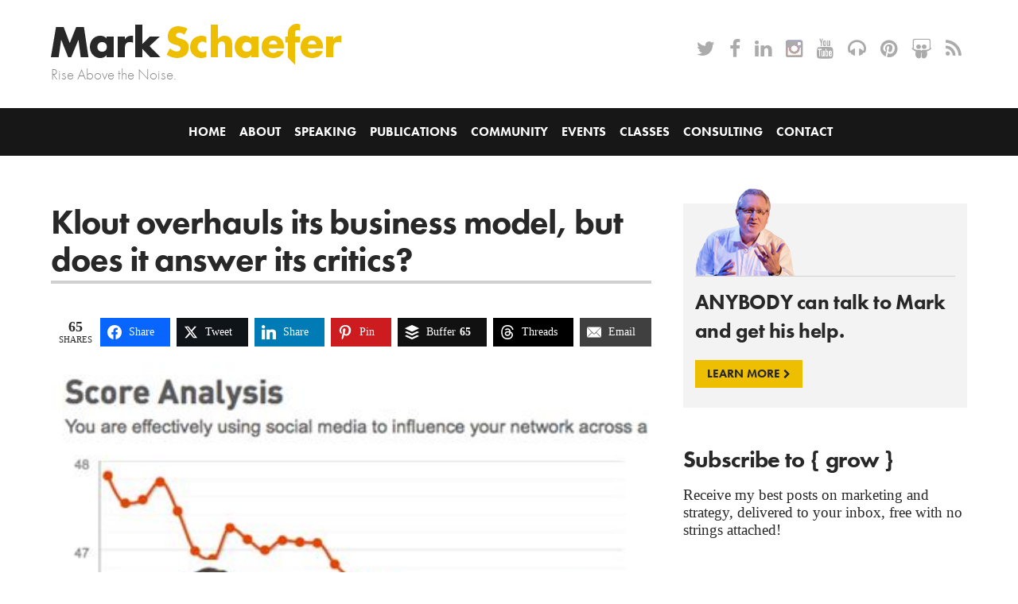

--- FILE ---
content_type: text/html; charset=UTF-8
request_url: https://businessesgrow.com/2012/08/14/klout-overhauls-its-business-model-but-does-it-answer-its-critics/?essb_counter_cache=rebuild
body_size: -412
content:
{"total":65,"linkedin":"0","facebook":"0","twitter":"0","buffer":"65","pinterest":"0","google":"0","threads":"0"}

--- FILE ---
content_type: text/css
request_url: https://businessesgrow.com/wp-content/themes/markschaefer/style.css?ver=1738687269
body_size: 14909
content:

/*
Theme Name: Mark Schaefer
Author: Glass Mountains Digital, DK New Media
Version: 1.21
*/

.swiper_event_testimonials .swiper-wrapper {
height: auto !important;
}

* {
vertical-align: baseline;
border: 0 none;
outline: 0;
padding: 0;
margin: 0;
}
body {
font-family: Georgia, "Times New Roman", Times, serif;
font-size: 1.2em;
font-weight: 300;
color: #282828;
background: #fff;
-webkit-text-size-adjust: none;
-ms-text-size-adjust: none;
overflow-x: hidden;
}


/* Layout
....................................................................... */
#page-wrap_header {
float: left;
width: 100%;
}
#page-wrap_navi {
position: relative;
clear: both;
float: left;
width: 100%;
height: 60px;
background: #171717;
z-index: 998;
}
#page-wrap_hero {
position: relative;
clear: both;
float: left;
width: 100%;
color: #fff;
background-color: #171717;
background-position: 50% 100%;
background-repeat: no-repeat;
z-index: 1;
overflow: hidden;
}
.hero-yellow {

	background-color: #edbf00;
	color: #171717;
}
#page-wrap_blog_hero {
position: relative;
clear: both;
float: left;
width: 100%;
color: #fff;
background-color: #171717;
border-top: 1px solid #454545;
}
#page-wrap_cta {
clear: both;
float: left;
width: 100%;
background: #eebf00;
}
#page-wrap_promo {
clear: both;
float: left;
width: 100%;
background: #171717;
padding: 50px 0 0 0;
}
.page-wrap_content {
position: relative;
clear: both;
float: left;
width: 100%;
padding: 60px 0 40px 0;
}
.page-wrap_bookcontent {
position: relative;
clear: both;
float: left;
width: 100%;
padding: 60px 0 40px 0;
}
#page-wrap_books {
clear: both;
float: left;
width: 100%;
background: #171717;
padding: 0 0 50px 0;
}
#page-wrap_subscribe {
clear: both;
float: left;
width: 100%;
color: #fff;
background: #282828;
padding: 60px 0 60px 0;
}
#page-wrap_footer {
clear: both;
float: left;
width: 100%;
padding: 60px 0 20px 0;
}
.center {
clear: both;
width: 980px;
margin: 0 auto;
}

.row:after {
content: ".";
display: block;
clear: both;
visibility: hidden;
line-height: 0;
height: 0;
}
.row {
display: inline-block;
}
html[xmlns] .row {
display: block;
}
* html .row {
height: 1%;
}
.span1 {
float: left;
width: 5.125%;
margin: 0 3.5% 0.75em 0;
}
.span2 {
float: left;
width: 13.75%;
margin: 0 3.5% 0.75em 0;
}
.span3 {
float: left;
width: 22.375%;
margin: 0 3.5% 0.75em 0;
}
.span4 {
float: left;
width: 31%;
margin: 0 3.5% 0.75em 0;
}
.span5 {
float: left;
width: 39.625%;
margin: 0 3.5% 0.75em 0;
}
.span6 {
float: left;
width: 48.25%;
margin: 0 3.5% 0.75em 0;
}
.span7 {
float: left;
width: 56.875%;
margin: 0 3.5% 0.75em 0;
}
.span8 {
float: left;
width: 65.5%;
margin: 0 3.5% 0.75em 0;
}
.span9 {
float: left;
width: 74.125%;
margin: 0 3.5% 0.75em 0;
}
.span10 {
float: left;
width: 82.75%;
margin: 0 3.5% 0.75em 0;
}
.span11 {
float: left;
width: 91.375%;
margin: 0 3.5% 0.75em 0;
}
.span12 {
float: left;
width: 100%;
margin: 0 0 0.75em 0;
}
.span1.last,
.span2.last,
.span3.last,
.span4.last,
.span5.last,
.span6.last,
.span7.last,
.span8.last,
.span9.last,
.span10.last,
.span11.last {
margin: 0;
}


/* Globals
....................................................................... */
p {
line-height: 1.7em;
margin: 0 0 1.1em 0;
word-wrap: break-word;
word-break: break-word;
}
pre {
white-space: pre-wrap;
white-space: -moz-pre-wrap;
white-space: -pre-wrap;
white-space: -o-pre-wrap;
word-wrap: break-word;
line-height: 1.5em;
padding: 0.5em 0 0 0;
margin: 0 0 1.5em 0;
}
a {
color: #0071bb;
text-decoration: underline;
}
a:hover {
color: #666;
}
h1,h2,h3,h4 {
font-family: 'futura-pt', Arial, Helvetica, sans-serif;
}
h1 {
font-size: 2.75em;
font-weight: 700;
line-height: 1.1em;
letter-spacing: -0.025em;
border-bottom: 1px solid #d0d0d0;
margin: 0 0 0.5em 0;
}
h1 span {
display: inline-block;
border-bottom: 3px solid #d0d0d0;
padding: 0 0 3px 0;
}
h1.smaller {
font-size: 2.25em;
}
h2, aside h4 {
font-size: 1.75em;
font-weight: 700;
line-height: 1.1em;
letter-spacing: -0.025em;
margin: 0 0 0.65em 0;
}
h2.oversize {
font-size: 2.75em;
font-weight: 700;
line-height: 1.1em;
letter-spacing: -0.025em;
margin: 0 0 0.5em 0;
}
h2.underline {
border-bottom: 1px solid #d0d0d0;
}
h2.underline span {
display: inline-block;
border-bottom: 3px solid #d0d0d0;
padding: 0 0 3px 2px;
}
h2.title, h4.title {
font-size: 1.5em;
}
h3 {
font-size: 1.35em;
font-weight: 700;
line-height: 1.2em;
letter-spacing: -0.015em;
margin: 0 0 0.5em 0;
}
h3 a {
color: #282828;
text-decoration: none;
}
h3.strikethro {
position: relative;
overflow: hidden;
font-weight: 400;
font-size: 1.25em;
text-transform: uppercase;
text-align: center;
margin: 0 0 1em 0;
}
h3.strikethro span {
display: inline-block;
vertical-align: baseline;
position: relative;
padding: 0 20px;
}
h3.strikethro span:before,
h3.strikethro span:after {
content: '';
display: block;
width: 1000px;
position: absolute;
top: 50%;
border-top: 1px solid #d0d0d0;
}
h3.strikethro span:before {
left: 100%;
border-top: 1px solid #d0d0d0;
}
h3.strikethro span:after {
right: 100%;
}
h4 {
font-size: 1.1em;
font-weight: 700;
line-height: 1.3em;
margin: 0 0 0.5em 0;
}
strong {
font-weight: 700;
}
img {
max-width: 100%;
height: auto !important;
}
img, img a {
border: 0;
text-decoration: none;
}
ul {
margin: 0 0 0.75em 10px;
list-style-type: none;
}
li {
margin: auto;
list-style: none;
line-height: 1.6em;
background: url(img/bullet.png) 0 12px no-repeat;
padding: 0 0 0.75em 15px;
margin-left: 0;
}
li ul {
margin: 0.75em 0 0 0;
}
li ul li:last-child {
padding-bottom: 0;
}
hr {
clear: both;
border: 0;
border-bottom: 1px solid #d0d0d0;
background: transparent;
height: 1px;
padding: 5px 0 0 0;
margin: 0 0 25px 0;
}
blockquote {
background: #f3f3f3;
padding: 20px 5% 10px 5%;
margin: 0 0 20px 0;
}
.clearfix:after {
content: ".";
display: block;
clear: both;
visibility: hidden;
line-height: 0;
height: 0;
}
.clearfix {
display: inline-block;
}
html[xmlns] .clearfix {
display: block;
}
* html .clearfix {
height: 1%;
}
.clear {
clear: both;
}
.floatleft {
float: left;
}
.floatright {
float: right;
}
.alignleft {
float: left;
margin: 0 15px 5px 0;
}
.alignright {
float:right;
margin: 0 0 5px 15px;
}
.textcenter,
.aligncenter {
text-align: center;
}
.small {
font-size: 0.8em;
}
.nomargin {
margin: 0;
}
#twitter_feed iframe {
width: 100% !important;
height: 370px !important;
}
.hidden {
position: absolute;
left: -9999px;
top: -9999px;
}
.fa {
display: inline-block;
font-family: FontAwesome;
font-feature-settings: normal;
font-kerning: auto;
font-language-override: normal;
font-size: inherit;
font-size-adjust: none;
font-stretch: normal;
font-style: normal;
font-synthesis: weight style;
font-variant: normal;
font-weight: normal;
line-height: 1;
text-rendering: auto;
}
.cta a,
a.cta {
display: inline-block;
text-decoration: none;
font-size: 0.8em;
font-weight: 700;
text-transform: uppercase;
line-height: 1.25em;
font-family: 'futura-pt', Arial, Helvetica, sans-serif;
color: #282828;
background: #eebf00;
padding: 8px 15px 8px 15px;
margin: 5px 0 5px 0;
transition: all 0.2s;
}
.cta a:hover,
a.cta:hover {
color: #fff;
background: #282828;
text-decoration: none;
}
.cta.cta_big a,
a.cta.cta_big {
font-size: 1.2em;
text-transform: none;
padding: 10px 20px 10px 20px;
}
.cta a .fa,
a.cta .fa {
font-size: 0.8em;
}
.cta.cta_block {
display: block;
text-align: center;
}
a.boldlink {
color: #eebf00;
font-size: 0.8em;
font-weight: 700;
text-decoration: none;
text-transform: uppercase;
font-family: 'futura-pt', Arial, Helvetica, sans-serif;
}
a.boldlink:hover {
color: #282828;
}
a.boldlink .fa {
font-size: 0.9em;
}

.wp-caption {
margin-bottom: 1.5em;
text-align: center;
padding-top: 5px;
}
.wp-caption.aligncenter {
width: 100% !important;
}
.wp-caption.alignleft,
.wp-caption.alignright {
}
.wp-caption img {
border: 0 none;
padding: 0;
margin: 0;
}
.wp-caption p.wp-caption-text {
line-height: 1.5;
font-size: 0.8em;
font-style: italic;
margin: 0;
}


/* Forms
....................................................................... */
form {
margin: 0 0 20px 0;
padding: 0;
}
fieldset {
border: 0;
padding: 0;
margin: 0;
}
legend {
color: #282828;
font-size: 1.3em;
font-weight: 300;
padding: 0;
margin: 0 0 15px 0;
}
label {
display: block;
color: #282828;
font-size: 0.9em;
font-weight: 700;
font-family: 'futura-pt', Arial, Helvetica, sans-serif;
padding: 0 0 5px 0;
}
input,
textarea,
select {
display: block;
color: #666;
width: 100%;
max-width: 624px;
font-size: 1em;
font-weight: normal;
font-family: 'futura-pt', Arial, Helvetica, sans-serif;
background: #fff;
border: 1px solid #d0d0d0;
box-shadow: inset 2px 2px 2px rgba(0,0,0,0.05);
padding: 10px 2% 10px 2%;
margin: 0 5px 15px 0;
border-radius: 0;
box-sizing: border-box;
}
input:focus,
textarea:focus {
color: #282828;
border: 1px solid #b7b7b7;
box-shadow: 0 0 4px rgba(0,0,0,0.15);
}
::-webkit-input-placeholder {
color: #999;
opacity: 1;
}
:-moz-placeholder { /* Firefox 18- */
color: #999;
opacity: 1;
}
::-moz-placeholder {  /* Firefox 19+ */
color: #999;
opacity: 1;
}
:-ms-input-placeholder {
color: #999;
opacity: 1;
}
select {
line-height: 2.25em;
}
select option {
padding: 0 2% 0 2%;
}
textarea {
overflow: auto;
overflow-x: hidden;
resize: none;
}
.radio,
.checkbox {
display: inline-block;
font-family: 'futura-pt', Arial, Helvetica, sans-serif;
padding: 5px 15px 10px 0;
}
input[type="radio"],
input[type="checkbox"] {
display: inline-block;
width: auto !important;
padding: 0;
border: 0;
}
input:disabled {
cursor: not-allowed;
}
button,
input.submit,
input[type=submit] {
width: auto;
font-family: 'futura-pt', Arial, Helvetica, sans-serif;
font-size: 0.85em;
line-height: 1.25em;
font-weight: 700;
text-transform: uppercase;
color: #282828;
background: #eebf00;
border: 0;
-webkit-appearance: none;
padding: 8px 15px 8px 15px !important;
margin: 10px 0 10px 0;
border-radius: 0;
transition: all 0.2s;
cursor: pointer;
}
button:hover,
input.submit:hover,
input[type=submit]:hover {
color: #fff;
background-color: #282828;
}

.ninja-forms-all-fields-wrap {
border-top: 1px solid #d0d0d0;
padding-top: 20px;
}
.ninja-forms-required-items {
padding-bottom: 20px;
}
/* Ninja form appends to Ultimate Posts content in sidebar */
.upw-content .ninja-forms-cont {
display: none !important;
}
/* Hide initial state for datepicker */
.ui-helper-clearfix#ui-datepicker-div {
display: none;
}
.nf-form-fields-required {
margin: 0 0 20px 0;
}



/* Social Links
....................................................................... */
.socnet {
font-family: 'futura-pt', Arial, Helvetica, sans-serif;
}
.socnet a {
display: inline-block;
text-decoration: none;
padding: 5px  2px;
margin: 0 5px;
}
.socnet a span {
display: none;
}
.socnet a .fa {
font-size: 1.3em;
color: #ababab;
}
.socnet a .fa.fa-twitter {
color: #56bee5;
}
.socnet a .fa.fa-facebook {
color: #084b8f;
}
.socnet a .fa.fa-linkedin {
color: #127db5;
}
.socnet a .fa.fa-instagram {
color: transparent;
background: radial-gradient(circle at 30% 107%, #fdf497 0%, #fdf497 5%, #fd5949 45%, #d6249f 60%, #285AEB 90%);
background: -webkit-radial-gradient(circle at 30% 107%, #fdf497 0%, #fdf497 5%, #fd5949 45%, #d6249f 60%, #285AEB 90%);
background-clip: text;
-webkit-background-clip: text;
}
.socnet a .fa.fa-youtube {
color: #e52117;
}
.socnet a .fa.fa-slideshare {
color: #167cc4;
}
.socnet a .fa.fa-headphones {
color: #ba57e8;
}
.socnet a .fa.fa-rss {
color: #ee8c00;
}
.socnet a .fa.fa-pinterest {
color: #cb2027;
}
.socnet a .fa.fa-microphone {
color: #a282ff;
}
.socnet a:hover .fa {
color: #282828 !important;
}



/* Header
....................................................................... */
header {
float: left;
position: relative;
width: 100%;
padding: 30px 0;
margin: 0;
}
#logo {
float: left;
width: 366px;
}
#logo a {
display: block;
width: 366px;
height: 51px;
background: url(img/sprite.png) 0 -110px no-repeat;
text-indent: -9999px;
margin: 0;
}
#logo .strapline {
font-size: 1em;
font-weight: 300;
font-family: 'futura-pt', Arial, Helvetica, sans-serif;
color: #888;
}

#header_tools {
float: right;
width: 40%;
text-align: right;
}
header .socnet {
display: block;
padding: 15px 0 0 0;
}
header .socnet a .fa {
color: #ababab !important;
}

#toggle_navi {
display: none;
float: right;
margin: 10px 0 0 10px;
}
#toggle_navi a {
display: block;
font-size: 0.55em;
font-weight: 700;
text-decoration: none;
text-transform: uppercase;
font-family: 'futura-pt', Arial, Helvetica, sans-serif;
float: right;
text-align: center;
color: #fff;
background: #282828;
padding: 4px 8px;
transition: all 0.2s;
}
#toggle_navi a:hover {
color: #282828;
background: #eebf00;
}
#toggle_navi a .fa {
display: block;
font-size: 2.1em;
}


/* Navigation
....................................................................... */
#navi {
clear: both;
float: left;
width: 100%;
}
#navi ul {
text-align: center;
margin: 0;
padding: 5px 0 5px 0;
}
#navi li {
display: inline-block;
position: relative;
list-style: none;
background-image: none;
padding: 0;
margin: 0 -4px 0 0;
}
#navi li a {
display: block;
color: #fff;
font-size: 0.85em;
font-weight: 700;
text-decoration: none;
text-transform: uppercase;
font-family: 'futura-pt', Arial, Helvetica, sans-serif;
padding: 10px 8px;
margin: 0;
}
#navi li.current-menu-item a {
color: #eebf00;
}
#navi li a:hover {
color: #eebf00;
}

#navi li ul {
opacity: 0;
position: absolute;
left: -9999px;
top: 43px;
width: 230px;
background: #282828;
padding: 3px 0 3px 0;
margin: 0 0 0 -115px;
z-index: 99;
transition: opacity 0.2s;
}
#navi li ul:after {
content: ' ';
height: 0;
width: 0;
position: absolute;
left: 50%;
top: -12px;
margin-left: -6px;
border: 6px solid transparent;
border-bottom-color: #282828;
}
#navi li ul li,
#navi li.current-menu-item ul li {
clear: both;
background-image: none;
padding: 0;
margin: 0;
}
#navi li ul li a,
#navi li.current-menu-item ul li a {
float: none;
display: block;
width: 210px;
color: #fff;
background: transparent;
font-weight: 300;
font-size: 0.9em;
line-height: 1.2em;
text-transform: none;
text-decoration: none !important;
border: 0;
border-top: 1px solid #454545;
text-align: center;
background-image: none;
padding: 8px 0;
margin: 0 10px 0 10px;
}
#navi li ul li a:hover,
#navi li.current-menu-item ul li a:hover {
color: #eebf00;
}
#navi li ul li:first-child > a,
#navi li.current-menu-item ul li:first-child > a {
border-top: 0;
}
#navi li ul li:last-child a,
#navi li.current-menu-item ul li:last-child a {
border-bottom: 0;
}
#navi ul li:hover > ul {
opacity: 1;
left: 50%;
}


/* Sidebar
....................................................................... */
.widget {
clear: both;
position: relative;
padding: 0;
margin: 0 0 50px 0;
}
.widget p {
margin: 0 0 0.5em 0;
}
.widget a.cta {
margin: 5px 0 5px 0;
}
.widget ul {
padding: 0;
margin: -10px 0 0 0;
}
.widget li {
position: relative;
border-bottom: 1px solid #d0d0d0;
background-image: none;
padding: 10px 0 10px 0;
margin: 0;
}
.widget li:last-child {
border: 0;
}
.widget li a {
position: relative;
display: block;
line-height: 1.5em;
color: #282828;
text-decoration: none;
padding: 0 15px 0 0;
}
.widget li a:hover {
color: #888;
}
.widget li a:after {
content: '\f054';
position: absolute;
right: 0;
top: 5px;
color: #eebf00;
display: inline-block;
font-family: FontAwesome;
font-feature-settings: normal;
font-kerning: auto;
font-language-override: normal;
font-size: inherit;
font-size-adjust: none;
font-stretch: normal;
font-style: normal;
font-synthesis: weight style;
font-variant: normal;
font-weight: normal;
line-height: 1;
text-rendering: auto;
font-size: 15px;
}

.widget.widget_boxed {
clear: both;
background: #f3f3f3;
padding: 15px 20px 10px 20px;
}

.widget.widget_search h2.title {
display: none;
}
.widget.widget_search form {
position: relative;
max-width: 600px;
margin: 0 auto;
}
.widget.widget_search label {
display: none;
}
.widget.widget_search input {
width: 100%;
min-height: 41px;
padding: 5px 45px 5px 15px;
margin: 0;
}
.widget.widget_search #searchsubmit {
position: absolute;
top: 0;
right: 0;
width: 40px;
height: 41px;
border: 0;
line-height: 1px;
background: #eebf00 url(img/sprite.png) 50% -175px no-repeat;
text-align: center;
padding: 0;
margin: 0;
cursor: pointer;
}
.widget.widget_search #searchsubmit:hover {
background-color: #282828;
}
.widget.widget_search #searchsubmit span {
display: none;
}

.widget.widget_marketing {
clear: both;
background: #f3f3f3;
padding: 1px 15px 10px 15px;
}
.widget.widget_marketing h2.title {
display: none;
}
.widget.widget_marketing h3 {
line-height: 1.4em;
}
.widget.widget_marketing p.pic {
margin: -20px 0 15px 0;
border-bottom: 1px solid #d0d0d0;
}
.widget.widget_marketing p.pic img {
display: block;
}

.widget.widget_webinars {
padding: 35px 0 0 15px;
}
.widget.widget_webinars h2.title {
display: none;
}
.widget.widget_webinars h3 {
line-height: 1.4em;
}
.widget.widget_webinars p.pic {
margin: -35px 0 15px -15px;
border-bottom: 1px solid #d0d0d0;
}
.widget.widget_webinars p.pic img {
display: block;
}

.widget.widget_quote {
position: relative;
margin: 0 0 50px 0;
}
.widget.widget_quote ul,
.widget.widget_quote li {
background-image: none;
padding: 0;
margin: 0;
}
p.post-content {
display: none;
}
.widget.widget_quote p.post-meta-name,
.widget.widget_quote p.post-meta-company,
.widget.widget_quote strong {
color: #888;
}
.widget.widget_quote .icon {
position: absolute;
left: 0;
top: 50px;
width: 30px;
height: 30px;
font-family: Georgia, "Times New Roman", Times, serif;
font-size: 60px;
font-weight: 700;
color: #d0d0d0;
}
.widget.widget_quote p {
font-style: italic;
margin-left: 35px;
}
.widget.widget_quote .upw-before p {
font-style: normal;
margin: 0;
}
.widget.widget_quote .upw-after,
.widget.widget_quote .upw-before {
margin-bottom: 0;
}
.widget.widget_quote p.post-meta-name,
.widget.widget_quote p.post-meta-company,
.widget.widget_quote p strong,
.widget.widget_quote p a.boldlink {
font-style: normal;
font-family: 'futura-pt', Arial, Helvetica, sans-serif;
}

.widget.widget_services li a {
font-family: 'futura-pt', Arial, Helvetica, sans-serif;
font-size: 1.4em;
font-weight: 400;
}
.widget.widget_services li a:after {
top: 8px;
}

.widget.widget_sponsors img {
max-width: 200px;
}

.widget.widget_schedule li {
}
.widget.widget_schedule li a {
display: inline;
text-decoration: underline;
padding: 0;
}
.widget.widget_schedule li a:after {
display: none;
}
.widget.widget_schedule li strong {
display: block;
}

.widget.widget_podcast {
clear: both;
text-align: center;
}
.widget.widget_podcast h2.title {
display: none;
}
.widget.widget_podcast h2 {
font-size: 1.5em;
}
.widget.widget_podcast a {
display: block;
color: #282828;
background: #eebf00;
text-decoration: none;
padding: 15px 20px 5px 20px;
transition: all 0.2s;
}
.widget.widget_podcast a:hover {
color: #fff;
background: #282828;
}
.widget.luminaries.widget_podcast a {
color: #fff;
background: #282828;
}
.widget.luminaries.widget_podcast a:hover {
color: #282828;
background: #eebf00;
}
.widget.luminaries.widget_podcast h3 .fa{
font-size: .5em;
margin-left: 5px;
}
.widget.widget_podcast p {
font-size: 1.2em;
font-family: 'futura-pt', Arial, Helvetica, sans-serif;
}
.widget.widget_podcast .podcast_icon {
display: inline-block;
width: 65px;
height: 65px;
background: #fff;
border-radius: 50%;
margin: 0 5px;
}
.widget.widget_podcast .podcast_icon strong {
position: absolute;
top: -9999px;
left: -9999px;
}
.widget.widget_podcast .podcast_icon .fa {
color: #282828;
font-size: 2em;
line-height: 65px;
}
.widget.widget_podcast a.cta.cta_big {
margin: 0;
}

.widget.widget_buybook {
clear: both;
background: #eebf00;
padding: 15px 20px 10px 20px;
}
.widget.widget_buybook h2.title {
margin-bottom: 5px;
}
.widget.widget_buybook.primary h2.title {
font-size: 2em;
margin-bottom: 5px;
}
.widget.widget_buybook .order_info {
position: relative;
min-height: 50px;
background: #fff;
padding: 15px 95px 15px 15px;
margin: 15px 0;
}
.widget.widget_buybook .order_info p {
font-size: 0.8em;
line-height: 1.2em;
margin: 0;
}
.widget.widget_buybook .order_info img {
display: inline-block;
vertical-align: middle;
}
.widget.widget_buybook .order_info img.book {
display: block;
position: absolute;
top: -10px;
right: 15px;
width: auto;
max-height: 100px;
}
.widget.widget_buybook .ninja-forms-all-fields-wrap {
border: 0;
padding: 0;
}
.widget.widget_buybook label {
display: none;
}
.widget.widget_buybook input,
.widget.widget_buybook textarea,
.widget.widget_buybook select {
border: 0;
}
.widget.widget_buybook a.cta,
.widget.widget_buybook button,
.widget.widget_buybook input.submit,
.widget.widget_buybook input[type=submit] {
color: #fff;
background: #282828;
font-size: 1.2em;
text-transform: none;
}
.widget.widget_buybook a.cta:hover,
.widget.widget_buybook button:hover,
.widget.widget_buybook input.submit:hover,
.widget.widget_buybook input[type=submit]:hover {
color: #282828;
background: #fff;
}

.widget.widget_channel {
clear: both;
color: #fff;
background: #b72b24 url(img/bg_hero_podcasts.jpg) 50% 50% no-repeat;
text-align: center;
padding: 30px 20px 30px 20px;
}
.widget.widget_channel h4.title {
display: none;
 }
.widget.widget_channel h3 {
color: #fff;
}
.widget.widget_channel a.cta {
background: #ddd;
}
.widget.widget_channel a.cta:hover {
color: #282828;
background: #fff;
box-shadow: 0 0 5px rgba(255,255,255,1);
}
.widget.widget_channel a.cta .youtube {
display: inline-block;
vertical-align: middle;
width: 76px;
height: 33px;
text-indent: -9999px;
background: url(img/widget_channel_ytlogo.png) 50% 50% no-repeat;
margin: -5px 0 0 0;
}

.widget.widget_masterclass {
background: #eebf00;
padding: 20px 20px 15px 20px;
}
.widget.widget_masterclass a.cta {
color: #fff;
background: #282828;
font-size: 1.2em;
text-transform: none;
}
.widget.widget_masterclass a.cta:hover {
color: #282828;
background: #fff;
}

.widget.widget_uprising {
text-align: center;
color: #fff;
background: #282828;
padding: 20px 20px 15px 20px;
}
.widget.widget_uprising h4.title {
display: none;
}
.widget.widget_uprising h3 {
margin-bottom: 5px;
}
.widget.widget_uprising a.cta {
color: #282828;
background: #eebf00;
font-size: 1.2em;
text-transform: none;
}
.widget.widget_uprising a.cta:hover {
color: #282828;
background: #fff;
}

.widget.widget_newsletter {
clear: both;
text-align: center;
background: #f3f3f3;
padding: 20px;
}
.widget.widget_newsletter h4.title {
display: none;
}
.widget.widget_newsletter a.cta {
font-size: 1.2em;
text-transform: none;
}


/* Posts
....................................................................... */
.post {
display: inline-block;
vertical-align: top;
box-sizing: border-box;
padding: 0 0.75% 0 0.75%;
margin: 10px -4px 30px 0;
}
.span8 .post {
width: 33.333%;
}
.span12 .post {
width: 25%;
}

.post .pic {
position: relative;
overflow: hidden;
margin: 0 0 15px 0;
}
.post .pic a {
display: block;
background: #eebf00;
}
.post .pic img {
position: relative;
right: 0;
display: block;
width: 100%;
max-width: none;
transition: all .2s ease-in-out;
z-index: 2;
}
.post .pic a:hover img {
right: 25px;
}
.post .pic .fa {
position: absolute;
right: 5px;
top: 50%;
margin-top: -9px;
z-index: 1;
color: #282828;
}

.post h4 {
margin-bottom: 10px;
}
.post h4 a {
width: 100%;
color: #282828;
text-decoration: none;
}
.post h4 a .fa {
font-size: 0.75em;
color: #eebf00;
}
.post h4 a:hover .fa {
color: #282828;
}
.post p {
padding-right: 5px;
}
.post p:last-child {
margin: 0;
}

.post .meta {
font-size: 0.9em;
color: #888;
font-family: 'futura-pt', Arial, Helvetica, sans-serif;
padding: 5px 0 10px 0;
}

.post .postmeta {
font-size: 0.9em;
color: #888;
padding: 5px 0 25px 0;
}
.post .postmeta a {
color: #888;
}

a.post_link {
display: block;
color: #eebf00;
font-size: 0.8em;
font-weight: 700;
text-decoration: none;
text-transform: uppercase;
font-family: 'futura-pt', Arial, Helvetica, sans-serif;
white-space: nowrap;
margin: 5px 0 0 0;
}
a.post_link:hover {
color: #282828;
}
a.post_link .fa {
font-size: 0.9em;
}

.commentlist li {
list-style: none;
background-image: none;
border-top: 1px solid #d0d0d0;
padding: 15px 0 5px 50px;
margin: 0 0 20px 0;
}
.commentlist .avatar {
float: left;
margin-left: -50px;
}
.comment-meta {
padding: 10px 0 10px 0;
}
#respond { /* Comments form */
clear: both;
background: #f3f3f3;
padding: 15px;
margin: 0 0 40px 0;
}
#respond textarea {
width: 96%;
}

/* Podcast play button overlay */
.post.post_podcast .pic a,
.post_boxed.post_podcast .pic {
position: relative;
text-decoration: none;
}
.post.post_podcast .pic a:before,
.post_boxed.post_podcast .pic:before {
content: '\f04b';
font-family: FontAwesome;
font-style: normal;
font-weight: normal;
text-decoration: inherit;

position: absolute;
left: 50%;
top: 50%;
width: 50px;
height: 50px;
background: rgba(0,0,0,0.5);
color: #fff;
font-size: 1.65em;
line-height: 50px;
text-align: center;
margin: -25px 0 0 -25px;
z-index: 3;
transition: all 0.2s;
}
.post.post_podcast .pic a:hover:before,
.post_boxed.post_podcast .pic:hover:before {
color: #282828;
background: #eebf00;
font-size: 2.2em;
width: 60px;
height: 60px;
line-height: 60px;
margin: -30px 0 0 -30px;
}
.post.post_podcast .pic a:hover img,
.post_boxed.post_podcast .pic:hover img {
right: 0;
}

/* Podcast audio controls */
.post {
overflow: hidden;
}
.post.post_podcast .pic {
margin-bottom: 0;
}
.audio-wrapper {
box-sizing: border-box;
padding: 0;
margin: 0 0 1em 0;
}
audio {
display: block;
width: 100% !important;
background: #eebf00;
}
audio.pb-html5-audio-element {
position: relative;
display: block;
width: 100% !important;
min-height: 30px;
box-sizing: border-box;
padding: 0;
margin: 0 0 20px 0;
z-index: 3;
}
audio.pb-html5-audio-element::-webkit-media-controls-panel {
width: 85% !important;
box-sizing: border-box;
padding: 0 !important;
margin: 0 !important;
background: #eebf00;
}
audio.pb-html5-audio-element::-webkit-media-controls-current-time-display,
audio.pb-html5-audio-element::-webkit-media-controls-time-remaining-display {
display: none !important;
}

/* Post detail page */
.post#post_full {
display: block;
width: auto;
padding: 0;
margin: 0 0 30px 0;
}
.post#post_full p {
padding: 0;
}
.post#post_full p:last-child {
margin: 0 0 1.1em 0;
}
.post#post_full .meta {
padding: 5px 0 20px 0;
margin: 0;
}
#post_full img.attachment-post-thumbnail {
float: left;
margin: 10px 30px 5px 0;
}

.blog_banner {
clear: both;
text-align: center;
background: #171717;
padding: 0;
margin: 15px 0 30px 0;
}


/* Post navigation
....................................................................... */
.navigation {
clear: both;
margin: 20px 0 30px 0;
}
.prev-posts,
.next-posts {
display: inline-block;
width: 50%;
margin: 0 -4px 0 0;
}
.prev-posts {
text-align: right;
}
.prev-posts a,
.next-posts a {
color: #888;
font-weight: 700;
text-decoration: none;
}
.prev-posts a:hover,
.next-posts a:hover {
color: #282828;
}

.wp-pagenavi-container {
clear: both;
font-family: 'futura-pt', Arial, Helvetica, sans-serif;
padding: 20px 0 20px 0;
}
.wp-pagenavi {
font-size: 0.9em;
padding: 10px 0 0 0;
}
.wp-pagenavi a,
.wp-pagenavi span {
display: inline-block;
color: #888;
border-color: #d0d0d0 !important;
border-radius: 0;
}
.wp-pagenavi a:hover,
.wp-pagenavi span.current {
color: #282828 !important;
}

#home_news,
#home_podcasts,
#latest_posts {
position: relative;
}
#home_news h2.underline,
#home_podcasts h2.underline,
#latest_posts h2.underline {
font-size: 1.65em;
padding-right: 90px;
}
#home_news p.viewall,
#home_podcasts p.viewall,
#latest_posts p.viewall {
position: absolute;
top: 0;
right: 0;
}
#home_news h1 {
display: none;
}
#home_news .homepage_blog_intro h2 {
text-align: left !important;
font-size: 2.5em;
}
#home_news .homepage_blog_intro img.aligncenter {
float: right;
max-width: 200px;
margin: 0 0 5px 15px;
}


/* Hero
....................................................................... */
.row#hero {
position: relative;
min-height: 450px;
border-top: 1px solid #3a3a3a;
padding: 50px 0 50px 0;
}
#hero h1 {
color: #fff;
font-size: 2.35em;
text-shadow: 2px 2px 2px rgba(0,0,0,0.33);
border: 0;
margin: 0 0 0.5em 0;
}
#hero a {
color: #fff;
}
#hero a:hover {
color: #eebf00;
}
#hero li {
background-image: none;
line-height: 1.4em;
padding-left: 0;
}
#hero li span {
display: inline-block;
background: url(img/bullet.png) 0 12px no-repeat;
padding-left: 15px;
}
ul#hero_logos {
text-align: center;
padding: 15px 0 0 0;
margin: 0;
}
#hero_logos li {
list-style: none;
background-image: none;
display: inline-block;
vertical-align: middle;
padding: 5px 10px 5px 10px;
margin: 0;
}
#hero_logos li img {
max-width: 90px;
}


/* Video Hero
....................................................................... */
.row#video_hero {
position: relative;
text-align: center;
padding: 400px 0 30px 0;
}
#video_hero .maxwidth {
max-width: 900px;
margin: 0 auto;
}
#video_hero h1 {
color: #fff;
font-size: 2.35em;
text-shadow: 2px 2px 2px rgba(0,0,0,0.33);
border: 0;
margin: 0 0 0.5em 0;
}
#video_hero a {
color: #fff;
}
#video_hero a:hover {
color: #eebf00;
}
#video_hero li {
background-image: none;
line-height: 1.4em;
padding-left: 0;
}
#video_hero li span {
display: inline-block;
background: url(img/bullet.png) 0 12px no-repeat;
padding-left: 15px;
}
#video_hero .expertise {
padding: 10px 0 0 0;
}
#video_hero .expertise h3.strikethro {
margin: 0;
}
#video_hero .expertise h3.strikethro span:before,
#video_hero .expertise h3.strikethro span:after {
border-color: #fff;
opacity: 0.33;
}
#video_hero .expertise ul {
text-align: center;
padding: 15px 0 0 0;
margin: 0;
}
#video_hero .expertise li {
list-style: none;
background-image: none;
display: inline-block;
vertical-align: top;
max-width: 140px;
text-align: center;
font-family: 'futura-pt', Arial, Helvetica, sans-serif;
font-size: 0.7em;
line-height: 1.25em;
font-weight: 400;
text-transform: uppercase;
padding: 5px 5px 5px 5px;
margin: 0;
}
#video_hero .expertise li img {
display: block;
max-width: 140px;
}

#page-wrap_hero .bg_video {
position: absolute;
top: 0;
left: 0;
width: 100%;
height: auto;
opacity: 0.66;
z-index: -1;
}
#page-wrap_hero .bg_video video {
width: 100%;
height: auto;
}
.video_fade {
position: absolute;
bottom: 0;
left: 0;
width: 100%;
height: 100px;
/* Permalink - use to edit and share this gradient: https://colorzilla.com/gradient-editor/#171717+0,171717+100&0+0,1+100 */
background: -moz-linear-gradient(top,  rgba(23,23,23,0) 0%, rgba(23,23,23,1) 100%); /* FF3.6-15 */
background: -webkit-linear-gradient(top,  rgba(23,23,23,0) 0%,rgba(23,23,23,1) 100%); /* Chrome10-25,Safari5.1-6 */
background: linear-gradient(to bottom,  rgba(23,23,23,0) 0%,rgba(23,23,23,1) 100%); /* W3C, IE10+, FF16+, Chrome26+, Opera12+, Safari7+ */
filter: progid:DXImageTransform.Microsoft.gradient( startColorstr='#00171717', endColorstr='#171717',GradientType=0 ); /* IE6-9 */
}


/* Homepage CTA wrapper
....................................................................... */
#page-wrap_cta .pic,
#page-wrap_cta .text {
display: inline-block;
vertical-align: middle;
margin: 0 -4px 0 0;
}
#page-wrap_cta .pic {
width: 40%;
padding: 40px 0 0 0;
}
#page-wrap_cta .pic img {
display: block;
margin: 0 auto;
}
#page-wrap_cta .text {
width: 60%;
padding: 40px 0;
}
#page-wrap_cta .text .maxwidth {
max-width: 650px;
}
#page-wrap_cta .text p:last-child {
margin: 0;
}
#page-wrap_cta .text a.cta {
color: #fff;
background: #282828;
}
#page-wrap_cta .text a.cta:hover {
background: #fff;
color: #282828;
}


/* Homepage video player
....................................................................... */
.home_video {
clear: both;
float: left;
width: 100%;
padding: 0 0 0 0;
margin: 0 auto;
}
.home_video h5 {
text-align: center;
margin: 0 0 30px 0;
}
.home_video_player {
/* Permalink - use to edit and share this gradient: https://colorzilla.com/gradient-editor/#ffffff+0,ffffff+10,cccccc+10,cccccc+90,ffffff+90,ffffff+100 */
background: #ffffff; /* Old browsers */
background: -moz-linear-gradient(top,  #ffffff 0%, #ffffff 10%, #eebf00 10%, #eebf00 90%, #ffffff 90%, #ffffff 100%); /* FF3.6-15 */
background: -webkit-linear-gradient(top,  #ffffff 0%,#ffffff 10%,#eebf00 10%,#eebf00 90%,#ffffff 90%,#ffffff 100%); /* Chrome10-25,Safari5.1-6 */
background: linear-gradient(to bottom,  #ffffff 0%,#ffffff 10%,#eebf00 10%,#eebf00 90%,#ffffff 90%,#ffffff 100%); /* W3C, IE10+, FF16+, Chrome26+, Opera12+, Safari7+ */
filter: progid:DXImageTransform.Microsoft.gradient( startColorstr='#ffffff', endColorstr='#ffffff',GradientType=0 ); /* IE6-9 */
}
.home_video .maxwidth {
width: 90%;
max-width: 1024px;
margin: 0 auto;
text-align: center;
}
.home_video p {
margin: 0;
}


/* Homepage Promo wrapper
....................................................................... */
#page-wrap_promo h2.oversize {
color: #fff;
}
.promo_left,
.promo_right {
display: inline-block;
vertical-align: middle;
margin: 0 -4px 0 0;
}
.promo_left {
text-align: center;
width: 50%;
}
.promo_right {
width: 50%;
padding: 20px 0;
}
.promo_right h2 {
color: #fff;
margin: 0;
}
.promo_right h2 a {
color: #eebf00;
text-decoration: none;
}
.promo_right h2 a:hover {
color: #fff;
}
.promo_right h2 a .fa {
font-size: 0.6em;
}
.promo_right p {
margin: 0 0 10px 0;
}


/* Publication list
....................................................................... */
.publication {
display: inline-block;
vertical-align: top;
width: 49%;
box-sizing: border-box;
border-top: 1px solid #d0d0d0;
padding: 20px 0 0 125px;
margin: 0 -4px 15px 0;
}
.publication:nth-child(2n+2) {
margin-left: 2%;
}
.publication h4 {
margin-bottom: 5px;
}
.publication h4 a {
color: #282828;
text-decoration: none;
}
.publication p {
margin-bottom: 10px;
}
.publication img.attachment-publication_thumb {
float: left;
max-width: 110px;
margin: 5px 15px 5px -125px;
}
p.buy a {
display: inline-block;
color: #282828;
border: 1px solid #ddd;
text-decoration: none;
border-radius: 3px;
padding: 2px 10px 5px 10px;
}
p.buy a:hover {
border-color: #d0d0d0;
box-shadow: 0 0 3px rgba(0,0,0,0.2);
}
p.buy a img {
display: inline-block;
vertical-align: middle;
}

.publication#post_full {
display: block;
width: auto;
border: 0;
padding: 0;
margin: 0;
}
.publication#post_full img.attachment-publication_thumb {
max-width: 100%;
margin: 0 30px 5px 0;
}
.publication#post_full p {
margin: 0 0 1.1em 0;
}


/* Homepage clients
....................................................................... */
.row#home_clients {
}
#home_clients ul {
text-align: center;
padding: 0 20px;
margin: 0 0 20px 0;
}
#home_clients li {
display: inline-block;
vertical-align: middle;
background-image: none;
padding: 10px 15px 10px 15px;
margin: 0;
}
#home_clients li img {
display: block;
width: auto;
max-width: 190px;
}

/* Row CTA
....................................................................... */
.cta_row {

	background: #f3f3f3;
    margin-bottom: 60px;
	padding: 0 !important;
	
}

.cta_row_content {

	display:flex;
	flex-wrap: wrap;
	justify-content: center;
	align-items: center;
	max-width: 1100px;
	padding: 0 20px;
	margin: 0 auto;
}



.cta_row_image {

	margin-top: -15px;
	margin-bottom: 20px;
	flex: 0 0 100%;
	text-align: center;
	border-bottom: 1px solid #cecece;
	position:relative;
	z-index: 1;
	overflow: hidden;
	
}

.cta_row_image::before{

	content: "";
    display: block;
    height: 235px;
    z-index: -1;
    position: absolute;
    left: 0;
    right: 0;
    margin: auto;
    width: 350px;
    bottom: -193px;
    background: radial-gradient(circle, rgb(0 0 0 / 69%) 0%,rgb(18 18 18 / 0%) 76%);
}

.cta_row_image img {

	margin-bottom: -4px;
	position: relative;
	z-index: 1;
	width: 230px;
}

.cta_text_col {

	margin: 20px 0 40px;
	flex: 0 0 100%;
	text-align: center;
	max-width: 450px;
}

.cta_text_col h3{

	font-size: 1.5em;
}

@media(min-width: 1020px) {


	.cta_text_col { 

		margin: 0px;
		flex: auto;
		text-align: left;
		max-width: 100%;
	}

	.cta_row_image {

		margin-top:30px;
		margin-right: 20px;	
		margin-bottom: 0;
		border-bottom: 0px none;
		flex: auto;
		text-align: auto;
	}

	.cta_row_image img{ 

		width: auto;
	}

	.cta_row_image::before {
		width: 100%;
		bottom: -125px;
    	background: radial-gradient(circle, rgb(0 0 0 / 69%) 0%,rgb(18 18 18 / 0%) 76%);
	}

	.cta_row_image .cta_big {

		zoom: 1.1;
	}
	
}


/* Homepage books
....................................................................... */
#books_carousel_container {
position: relative;
width: 920px;
border-top: 1px solid #3c3c3c;
padding: 50px 0 10px 0;
margin: 0 auto;
}
ul#books_carousel {
clear: both;
padding: 0;
margin: 0;
}
#books_carousel li {
list-style: none;
background-image: none;
float: left;
display: block;
width: 200px;
text-align: center;
color: #fff;
background: #2f2f2f;
border-top: 40px solid #171717;
padding: 0 10px 0 10px;
margin: 0 5px 0 5px;
}
#books_carousel li a {
display: block;
text-decoration: none;
transition: all .2s ease-in-out;
}
#books_carousel li .pic {
display: inline-block;
max-width: 100%;
margin: -35px 0 0 0;
}
#books_carousel li .pic img {
display: block;
max-width: 130px;
max-height: 200px;
transition: all .15s ease-in-out;
z-index: 0;
transform: scale(0.9);
}
#books_carousel li a:hover .pic img {
transform: scale(1);
}
#books_carousel li .minheight {
min-height: 90px;
}
#books_carousel li p.more {
margin: 0 0 5px 0;
}
#books_carousel li p.more a:hover {
color: #fff;
}
#books_carousel p.buy a {
color: #282828;
background: #fff;
display: inline-block;
}
#books_carousel p.buy a:hover {
box-shadow: 0 0 7px rgba(255,255,255,0.75);
}

a#books_prev,
a#books_next {
position: absolute;
top: 55%;
width: 22px;
height: 32px;
font-size: 1.5em;
color: #eebf00;
margin: 0;
}
a#books_prev:hover,
a#books_next:hover {
color: #fff;
}
a#books_prev {
left: -22px;
}
a#books_next {
right: -22px;
}



/* Testimonials list
....................................................................... */
.testimonial {
position: relative;
border-bottom: 1px solid #d0d0d0;
padding: 0 0 10px 40px;
margin: 0 0 20px 0;
}
.testimonial:last-child {
border: 0;
padding-bottom: 0;
}
.testimonial strong {
font-family: 'futura-pt', Arial, Helvetica, sans-serif;
color: #888;
}
.testimonial .icon {
position: absolute;
left: 0;
top: 0;
width: 30px;
height: 30px;
font-family: Georgia, "Times New Roman", Times, serif;
font-size: 60px;
font-weight: 700;
color: #d0d0d0;
}
.testimonial p {
font-style: italic;
margin-bottom: 0.75em;
}
.testimonial p:last-child {
font-style: normal;
}


/* Homepage services list
....................................................................... */
.span4.home_service {
padding: 10px 0 0 0;
}
.span4.home_service.col3,
.span4.home_service.col6 {
margin-right: 0;
}
.home_service .pic {
position: relative;
display: block;
overflow: hidden;
background: #eebf00;
margin: 0 0 15px 0;
}
.home_service .pic a img {
display: block;
position: relative;
width: 100%;
max-width: none;
z-index: 0;
}
.home_service .pic a .hoverbg {
display: block;
position: absolute;
bottom: 0;
left: 0;
width: 100%;
height: 0;
background: #eebf00;
transition: all .2s ease-in-out;
z-index: 1;
}
.home_service .pic a h4 {
position: absolute;
bottom: 0;
left: 0;
width: 100%;
min-height: 25px;
font-size: 1.55em;
color: #fff;
transition: color .2s ease-in-out;
box-sizing: border-box;
padding:  15px 40px 15px 15px;
margin: 0;
z-index: 2;
}
.home_service .pic h4 .fa {
position: absolute;
right: 15px;
bottom: 20px;
font-size: 0.8em;
color: #eebf00;
margin: 0.5em 0 0 10px;
}
.home_service .pic a:hover h4,
.home_service .pic a:hover h4 .fa {
color: #282828;
}


/* Home big banner
....................................................................... */
.home_big_banner {
clear: both;
padding: 60px 0 0 0;
}


/* Interior client lists
....................................................................... */
.client_cat {
padding: 0 0 20px 0;
}
.client_cat h2 {
border-top: 1px solid #d0d0d0;
padding: 20px 0 0 0;
}
.client_cat ul {
padding: 0;
margin: 0;
}
.client_cat li {
display: inline-block;
vertical-align: middle;
background-image: none;
padding: 10px 20px 10px 20px;
margin: 0;
}
.client_cat li img {
display: block;
width: auto;
max-height: 50px;
}


/* Speaker page - example talks (WITH further info link)
....................................................................... */
.talk {
margin: 0 0 40px 0;
}
.talk p {
margin: 0 0 0.75em 0;
}
.talk .head {
position: relative;
background: #eebf00;
margin: 0 0 20px 0;
transition: all 0.2s;
}
.talk .head a {
display: block;
text-decoration: none;
color: #282828;
transition: all 0.2s;
}
.talk .head a .heading {
position: relative;
display: inline-block;
vertical-align: middle;
width: 50%;
min-height: 240px;
box-sizing: border-box;
padding: 20px 20px 80px 20px;
margin: 0 -4px 0 0;
}
.talk .head a .image {
position: absolute;
top: 0;
right: 0;
width: 48%;
height: 100%;
background-position: 50% 50%;
background-repeat: no-repeat;
background-size: cover;
box-sizing: border-box;
transition: all 0.2s;
-webkit-backface-visibility: hidden;
-moz-backface-visibility: hidden;
backface-visibility: hidden;
}
.talk .head a .heading h3 {
font-size: 1.8em;
margin: 0;
}
.talk .head a .heading p.link {
position: absolute;
left: 20px;
bottom: 20px;
font-family: 'futura-pt', Arial, Helvetica, sans-serif;
font-size: 0.8em;
line-height: 1.25em;
font-weight: 700;
text-transform: uppercase;
margin: 0;
}
.talk .head a .heading p.link .icon {
display: inline-block;
vertical-align: middle;
width: 40px;
height: 40px;
line-height: 42px;
border-radius: 50%;
background: #fff;
text-align: center;
margin: 0 5px 0 0;
}
.talk .head a .heading p.link .icon i {
font-size: 1.2em;
color: #282828 !important;
margin: 0 0 0 4px;
}
.talk .head:hover {
background: #171717;
}
.talk .head a:hover {
color: #fff;
}

@media screen and (min-width: 1200px) {
	.talk .head a .heading p.link {
	font-size: 0.9em;
	}
}

@media screen and (max-width: 767px) {
	.talk .head a .heading {
	min-height: 0;
	}
	.talk .head a .heading {
	display: block;
	width: 100%;
	}
	.talk .head a .image {
	position: relative;
	top: auto;
	right: auto;
	width: 100%;
	height: 250px;
	}
}


/* Speaker page - example talks (WITHOUT further info link)
....................................................................... */
.example_talk {
clear: both;
float: left;
width: 100%;
border-bottom: 1px solid #d0d0d0;
padding: 0 0 20px 0;
margin: 0 0 20px 0;
}
.example_talk:last-child {
border: 0;
}
.example_talk img {
float: left;
margin: 5px 15px 5px 0;
}
.example_talk p {
margin-bottom: 10px;
}
.example_talk p:last-child {
margin: 0;
}


/* Category list
....................................................................... */
ul.cat_list {
display: flex;
flex-wrap: wrap;
padding: 0;
margin: 0;
}
ul.cat_list li {
/* Fallback */
display: inline-block;
vertical-align: middle;

display: flex;
flex-direction: column;
text-align: center;
background-image: none;
width: 33.333%;
box-sizing: border-box;
padding: 0 1% 0 1%;
margin: 0 -4px 10px 0;
}
ul.cat_list li a {
/* Fallback */
display: block;

display: flex;
flex-direction: row;
align-items: center;
flex-grow: 1;
flex-shrink: 0;
flex-basis: auto;
min-height: 2.25em;
color: #282828;
background-color: #eebf00;
text-decoration: none;
font-weight: 700;
font-size: 1.2em;
line-height: 1.2em;
font-family: 'futura-pt', Arial, Helvetica, sans-serif;
text-align: left;
padding: 10px;
transition: background-color 0.2s;
}
ul.cat_list li a .fa {
font-size: 0.8em;
}
ul.cat_list li a:hover {
background-color: #282828;
color: #fff;
}


/* Podcast Subsription list
....................................................................... */
ul.podcast_subscriptions {
display: flex;
flex-wrap: wrap;
padding: 0;
margin: 0;
}
ul.podcast_subscriptions li {
/* Fallback */
display: inline-block;
vertical-align: middle;

display: flex;
flex-direction: column;
background-image: none;
width: 33.333%;
box-sizing: border-box;
padding: 0 1% 0 1%;
margin: 0 -4px 10px 0;
}
ul.podcast_subscriptions li a {
/* Fallback */
display: block;
text-align: center;

display: flex;
flex-direction: row;
align-items: center;
flex-grow: 1;
flex-shrink: 0;
flex-basis: auto;
justify-content: center;
color: #282828;
background-color: #eebf00;
text-decoration: none;
font-weight: 700;
font-size: 1.2em;
line-height: 1.2em;
font-family: 'futura-pt', Arial, Helvetica, sans-serif;
padding: 10px;
transition: background-color 0.2s;
}
ul.podcast_subscriptions li a .fa {
font-size: 1.4em;
margin: 0 10px 0 0;
}
ul.podcast_subscriptions li a:hover {
background-color: #282828;
color: #fff;
}


/* Wysiwyg case sudy list
....................................................................... */
ul.casestudy_list {
border-top: 1px solid #d0d0d0;
padding: 0;
margin: 0 0 30px 0;
}
.casestudy_list li {
list-style: none;
background-image: none;
border-bottom: 1px solid #d0d0d0;
padding: 15px 0;
margin: 0;
}
.casestudy_list li a {
display: flex;
flex-direction: row;
flex-wrap: nowrap;
justify-content: flex-start;
align-items: center;
color: #282828;
text-decoration: none;
}
.casestudy_list li a img {
flex-shrink: 0;
width: 125px;
height: auto;
margin: 0 15px 0 0;
}
.casestudy_list li a h3 {
margin: 0;
}
.casestudy_list li a h3 strong {
display: block;
font-size: 0.6em;
text-transform: uppercase;
letter-spacing: 0em;
color: #eebf00;
}
.casestudy_list li a:hover h3 strong {
color: #282828;
}
.casestudy_list li p {
display: none; /* Remove any nonsense added by the wp editor */
}


/* General news listings
....................................................................... */
.news {
clear: both;
float: left;
width: 100%;
box-sizing: border-box;
margin: 0 0 20px 0;
}
.news.news_withpic {
padding: 0 0 0 170px;
}
.news .pic {
float: left;
width: 150px;
padding: 5px 0;
margin: 0 0 0 -170px;
}
.news .pic img {
display: block;
width: 100%;
height: auto;
}
.news h4 {
margin: 0 0 10px 0;
}
.news h4 a {
color: #282828;
text-decoration: none;
}
.news h4 a .fa {
font-size: 0.75em;
color: #eebf00;
}
.news h4 a:hover .fa {
color: #282828;
}
.news p {
font-size: 0.95em;
}

/* Image galleries
....................................................................... */
ul.gallery {
padding: 0;
margin: 1em 0em;
}
li.gallery__item {
display: inline-block;
width: 25%;
list-style: none;
background-image: none;
box-sizing: border-box;
padding: 0 5px 0 5px;
margin: 5px -4px 5px 0;
}
.gallery__item img {
display: block;
width: 100%;
}


/* Newsletter CTA
....................................................................... */
.subscribe_left,
.subscribe_right {
display: inline-block;
vertical-align: middle;
margin: 0 -4px 0 0;
}
.subscribe_left {
width: 60%;
}
.subscribe_left p {
font-size: 1.1em;
margin: 0;
}
.subscribe_right {
width: 40%;
text-align: right;
}
.subscribe_right p {
margin: 0;
}
.subscribe_right a.cta:hover {
color: #282828;
background: #fff;
}


/* Rebellion book page
....................................................................... */
#page-wrap_hero.rebellion h1 {
font-size: 2em;
}
#page-wrap_book_intro {
clear: both;
float: left;
width: 100%;
color: #fff;
background: #363636;
padding: 50px 0 50px 0;
}
#page-wrap_book_intro a {
color: #fff;
}
#page-wrap_book_intro .maxwidth {
width: 90%;
max-width: 1024px;
margin: 0 auto 20px auto;
text-align: center;
}
#page-wrap_book_intro h4 {
text-align: center;
margin: 0;
}
.page-wrap_book_cta {
clear: both;
float: left;
width: 100%;
color: #fff;
background: #da4142;
padding: 50px 0 50px 0;
}
.page-wrap_book_cta .buy {
border-left: 1px solid #e68080;
padding-left: 20px;
}
.page-wrap_book_cta .buy p {
color: #fff;
}
.page-wrap_book_cta .buy p:last-child {
margin: 0;
}
.page-wrap_book_cta .buy a.cta {
color: #fff;
background: #282828;
text-align: center;
padding-left: 30px;
padding-right: 30px;
}
.page-wrap_book_cta .buy a.cta:hover {
color: #282828;
background: #fff;
}
.page-wrap_book_cta .buy.autographed h2 {
font-size: 1.4em;
}

.page-wrap_book_cta .swiper_testimonials {
overflow: hidden;
}
.page-wrap_book_cta .swiper-container {
}
.page-wrap_book_cta .swiper-slide .testimonial {
margin: 0;
}
.page-wrap_book_cta .swiper-slide .testimonial .icon {
top: 40px;
color: #282828;
}
.page-wrap_book_cta .swiper-slide .testimonial p {
font-size: 1.5em;
line-height: 1.25em;
font-style: italic;
margin: 0;
}
.page-wrap_book_cta .swiper-slide .testimonial img {
margin: 0 0 10px 0;
}

.swiper-pagination-testimonials {
position: relative;
top: auto;
left: auto;
text-align: left;
padding: 30px 0 0 35px;
}
.swiper-pagination-testimonials .swiper-pagination-bullet {
width: 15px;
height: 15px;
background: transparent;
border: 3px solid #282828;
opacity: 1;
}
.swiper-pagination-testimonials .swiper-pagination-bullet-active {
background: #282828;
}

h2.red,
h3.red {
color: #da4142;
padding: 15px 0;
}
ul.bonus_list {
padding: 0;
margin: 0 0 30px 0;
}
.bonus_list li {
list-style: none;
background-image: none;
border-top:  1px solid #e4e4e4;
padding: 30px 0;
margin: 0;
}
.bonus_list li .text {
display: inline-block;
vertical-align: middle;
width: 66.666%;
margin: 0 -4px 0 0;
}
.bonus_list li .text h3 {
margin: 0 0 5px 0;
}
.bonus_list li .text p:last-child {
margin: 0;
}
.bonus_list li .button {
display: inline-block;
vertical-align: middle;
width: 33.333%;
text-align: right;
margin: 0 -4px 0 0;
}
.bonus_list li .button p {
margin: 0;
}
.bonus_list li .button a.cta {
font-size: 1em;
min-width: 225px;
text-align: center;
color: #fff;
background: #da4142;
}
.bonus_list li .button a.cta:hover {
background: #282828;
}

.bonus_list li.has_pic .pic {
width: 13.333%;
display: inline-block;
vertical-align: middle;
box-sizing: border-box;
padding: 0 20px 0 0;
margin: 0 -4px 0 0;
}
.bonus_list li.has_pic .text {
width: 53.333%;
}
.bonus_list li.has_pic .pic img {
display: block;
margin: 0 auto;
max-height: 120px;
box-shadow: 0 0 3px rgba(0,0,0,0.5);
}

.video_book_review {
display: flex;
align-items: center;
flex-direction: row-reverse;
color: #fff;
background: #282828;
padding: 35px;
margin: 0 0 50px 0;
}
.video_book_review .heading {
width: 40%;
margin: 0 auto;
}
.video_book_review .video {
width: 50%;
margin-left: auto;
text-align: center;
}
.video_book_review .heading h2 {
font-size: 2em;
margin: 0;
}
.video_book_review .video p {
margin: 0 auto;
max-width: 400px;
}
@media screen and (max-width: 1023px) {
	.video_book_review {
	display: block;
	padding: 25px;
	}
	.video_book_review .heading,
	.video_book_review .video {
	width: 100%;
	text-align: center;
	}
	.video_book_review .heading h2 {
	font-size: 1.5em;
	padding: 20px 0 0 0;
	}
}

.book_posts_box {
clear: both;
background: #f3f3f3;
text-align: center;
padding: 30px;
margin: 0 0 50px 0;
}
.book_posts_box p {	
margin: 0;
}
.book_posts_box p a.cta {
font-size: 1em;
min-width: 225px;
text-align: center;
color: #fff;
background: #da4142;
}
.book_posts_box p a.cta:hover {
background: #282828;
}

.book_testimonials {
clear: both;
margin: 0 0 50px 0;
}

.book_sticker_box {
clear: both;
float: left;
width: 100%;
color: #fff;
background: #282828;
box-sizing: border-box;
padding: 30px 45px;
margin: 0 0 50px 0;
}
.book_sticker_box .pic {
float: right;
width: 33.333%;
text-align: center;
}
.book_sticker_box .text {
float: left;
width: 66.666%;
box-sizing: border-box;
padding: 0 30px 0 0;
}
.book_sticker_box p:last-child {
margin: 0;
}
.book_sticker_box p a.cta {
font-size: 1em;
min-width: 225px;
text-align: center;
color: #fff;
background: #da4142;
}
.book_sticker_box p a.cta:hover {
color: #282828;
background: #fff;
}


/* Cumulative Advantage book page color customisations
....................................................................... */
body.page-template-_bookpromo-cumulative .page-wrap_book_cta {
color: #282828;
background: #ffd142;
}
body.page-template-_bookpromo-cumulative .page-wrap_book_cta .buy {
border-left: 1px solid #fff;
}
body.page-template-_bookpromo-cumulative .page-wrap_book_cta .buy p {
color: #282828;
}
body.page-template-_bookpromo-cumulative h2.red,
body.page-template-_bookpromo-cumulative h3.red {
color: #282828;
}
body.page-template-_bookpromo-cumulative .bonus_list li .button a.cta {
font-size: 1em;
min-width: 225px;
text-align: center;
color: #282828;
background: #ffd142;
}
body.page-template-_bookpromo-cumulative .bonus_list li .button a.cta:hover {
color: #fff;
background: #282828;
}
body.page-template-_bookpromo-cumulative .book_posts_box p a.cta {
color: #282828;
background: #ffd142;
}
body.page-template-_bookpromo-cumulative .book_posts_box p a.cta:hover {
color: #fff;
background: #282828;
}
@media screen and (max-width: 1023px) {
	body.page-template-_bookpromo-cumulative .page-wrap_book_cta .buy {
	border-left: 0;
	border-top-color: #fff;
	}
}


/* Belonging to the Brand book page color customisations
....................................................................... */
body.page-template-_bookpromo-belonging .page-wrap_book_cta,
body.page-template-_bookpromo-audacious .page-wrap_book_cta{
color: #282828;
background: #fec301;
}
body.page-template-_bookpromo-belonging .page-wrap_book_cta .buy,
body.page-template-_bookpromo-audacious .page-wrap_book_cta .buy{
	border-left: 1px solid #fff;
}
body.page-template-_bookpromo-belonging .page-wrap_book_cta .buy p,
body.page-template-_bookpromo-audacious .page-wrap_book_cta .buy p{
color: #282828;
}
body.page-template-_bookpromo-belonging h2.red,
body.page-template-_bookpromo-belonging h3.red,
body.page-template-_bookpromo-audacious h2.red,
body.page-template-_bookpromo-audacious h3.red {
color: #282828;
}
body.page-template-_bookpromo-belonging .bonus_list li .button a.cta,
body.page-template-_bookpromo-audacious .bonus_list li .button a.cta {
font-size: 1em;
min-width: 225px;
text-align: center;
color: #282828;
background: #fec301;
}
body.page-template-_bookpromo-belonging .bonus_list li .button a.cta:hover,
body.page-template-_bookpromo-audacious .bonus_list li .button a.cta:hover {
color: #fff;
background: #282828;
}
body.page-template-_bookpromo-belonging .book_posts_box p a.cta,
body.page-template-_bookpromo-audacious .book_posts_box p a.cta {
color: #282828;
background: #fec301;
}
body.page-template-_bookpromo-belonging .book_posts_box p a.cta:hover,
body.page-template-_bookpromo-audacious .book_posts_box p a.cta:hover {
color: #fff;
background: #282828;
}
@media screen and (max-width: 1023px) {
	body.page-template-_bookpromo-belonging .page-wrap_book_cta .buy,
	body.page-template-_bookpromo-audacious .page-wrap_book_cta .buy {
	border-left: 0;
	border-top-color: #fff;
	}
}


/* Amazing Marketing book page color customisations
....................................................................... */
body.page-template-_bookpromo-amazing .page-wrap_book_cta {
color: #282828;
background: #eebf00;
}
body.page-template-_bookpromo-amazing .page-wrap_book_cta .buy {
border-left: 1px solid #fff;
}
body.page-template-_bookpromo-amazing .page-wrap_book_cta .buy p {
color: #282828;
}
body.page-template-_bookpromo-amazing h2.red,
body.page-template-_bookpromo-amazing h3.red {
color: #282828;
}
body.page-template-_bookpromo-amazing .bonus_list li .button a.cta {
font-size: 1em;
min-width: 225px;
text-align: center;
color: #282828;
background: #eebf00;
}
body.page-template-_bookpromo-amazing .bonus_list li .button a.cta:hover {
color: #fff;
background: #282828;
}
body.page-template-_bookpromo-amazing .book_posts_box p a.cta {
color: #282828;
background: #ffd142;
}
body.page-template-_bookpromo-amazing .book_posts_box p a.cta:hover {
color: #fff;
background: #282828;
}


/* Event promo page
....................................................................... */
ul.event_timer {
display: none;
border-top: 1px solid #d9d9d9;
border-bottom: 1px solid #d9d9d9;
padding: 20px 0;
margin: 0 0 20px 0;
text-align: center;
}
.event_timer li {
display: inline-block;
vertical-align: top;
background-image: none;
font-family: 'futura-pt', Arial, Helvetica, sans-serif;
text-transform: uppercase;
padding: 0;
margin: 0;
}
.event_timer li strong {
display: block;
font-size: 2em;
line-height: 0.8em;
letter-spacing: -0.05em;
color: #eebf00;
}
.event_timer li em {
font-style: normal;
font-weight: 300;
font-size: 0.7em;
}
.event_timer li.seperator {
font-size: 1em !important;
font-weight: 300;
color: #eebf00;
}
@media screen and (min-width: 600px) {
	.event_timer li strong {
	font-size: 4em;
	}
	.event_timer li em {
	font-size: 1em;
	}
	.event_timer li.seperator {
	font-size: 2em !important;
	padding: 0 5px;
	}
}

#page-wrap_hero.event {
background: rgb(58,58,58);
background: radial-gradient(circle, rgba(58,58,58,1) 0%, rgba(23,23,23,1) 75%);
}
#page-wrap_hero.event h1 {
position: absolute;
left: -9999px;
top: -9999px;	
}
#page-wrap_hero.event .row#hero {
min-height: 0;
text-align: center;
}
#page-wrap_hero.event .row#hero img {
width: 90%;
max-width: 530px;
margin: 0 0 20px 0;
}
#page-wrap_hero.event .row#hero p {
margin: 0;
}
#page-wrap_hero.event a.cta {
color: #282828;
}
#page-wrap_hero.event a.cta:hover {
background: #fff;
}
#page-wrap_hero.event h2 {
margin: 0 0 0.25em 0;
}
#page-wrap_hero.event h2:last-child {
margin: 0;
}
#page-wrap_hero.event h2 strong,
#page-wrap_hero.event h3 strong {
color: #eebf00;
}
#page-wrap_hero.event ul.event_timer {
border-color: #666;
}
#page-wrap_hero.event #hero li span {
background-image: none;
padding: 0;
}

.swiper_event_testimonials {
max-width: 1000px;
margin: 0 auto 20px auto;
overflow: hidden;
}
#page-wrap_hero.event .swiper-slide .testimonial {
padding: 0 20px;
margin: 0;
}
#page-wrap_hero.event .row#hero .testimonial img {
width: auto;
height: auto;
margin: 0 0 10px 0;
}
#page-wrap_hero.event .row#hero .swiper-slide .testimonial p {
position: relative;
font-size: 1.5em;
line-height: 1.25em;
font-style: italic;
padding: 0 0 0 0px;
margin: 0 0 10px 0;
}
#page-wrap_hero.event .swiper-slide .testimonial p .icon {
position: relative;
top: 23px;
left: auto;
font-style: normal;
line-height: 0;
margin: 0 5px 0 0;
color: #888;
}
#page-wrap_hero.event .swiper-slide .testimonial h6 {
font-size: 0.9em;
font-weight: 400;
color: #eebf00;
}
.swiper-pagination-event-testimonials {
position: relative;
top: auto;
left: auto;
padding: 30px 0 0 0;
}
.swiper-pagination-event-testimonials .swiper-pagination-bullet {
width: 15px;
height: 15px;
background: transparent;
border: 3px solid #fff;
opacity: 1;
}
.swiper-pagination-event-testimonials .swiper-pagination-bullet-active {
background: #fff;
}
@media screen and (max-width: 767px) {
	#page-wrap_hero.event .row#hero .swiper-slide .testimonial p {
	font-size: 1.25em;
	}
}

.page-wrap_event {
position: relative;
clear: both;
float: left;
width: 100%;
padding: 60px 0 40px 0;
}
.page-wrap_event.alt {
background: #f3f3f3;
}
.page-wrap_event.dark {
color: #fff;
background: #282828;
}
.page-wrap_event.dark_cta:before {
content: '';
height: 0;
width: 0;
position: absolute;
left: 50%;
top: 0;
margin-left: -15px;
border: 30px solid transparent;
border-top-color: #fff;
}
.page-wrap_event .maxwidth {
max-width: 1000px;
margin: 0 auto;
}
.page-wrap_event h2 strong,
.page-wrap_event h3 strong {
color: #eebf00;
}
.page-wrap_event ul.multi_col {
text-align: left;
}
@media screen and (min-width: 768px) {
	.page-wrap_event h2 {
	font-size: 2.25em;
	}
	.page-wrap_event ul.multi_col {
	-webkit-column-count: 3;
	-moz-column-count: 3;
	column-count: 3;
	padding-top: 20px;
	margin-bottom: 40px;
	}
	.page-wrap_event ul.multi_col li {
	break-inside: avoid-column;
	}
}

.page-wrap_event ul.team {
padding: 0;
margin: 0;
}
.page-wrap_event ul.team li {
background-image: none;
box-sizing: border-box;
padding: 20px 20px 0 20px;
margin: 0;
}
.page-wrap_event ul.team li img {
border-bottom: 10px solid #eebf00;
margin-bottom: 10px;
}
@media screen and (min-width: 768px) {
	.page-wrap_event ul.team li {
	display: inline-block;
	vertical-align: top;
	width: 33.333%;
	text-align: left;
	margin: 0 -4px 0 0;
	}
}

.swiper_event_venue {
position: relative;
margin: 0 0 40px 0;
}
.swiper_event_venue .swiper-slide img {
display: block;
width: 100%;
height: auto;
}
.swiper-pagination-event-venue {
position: relative;
top: auto;
left: auto;
text-align: center;
padding: 30px 0 0 0;
}
.swiper-pagination-event-venue .swiper-pagination-bullet {
width: 15px;
height: 15px;
background: transparent;
border: 3px solid #282828;
opacity: 1;
}
.swiper-pagination-event-venue .swiper-pagination-bullet-active {
background: #282828;
}
.swiper_event_venue .swiper-button-next,
.swiper_event_venue .swiper-button-prev {
color: #fff;
background: rgba(0,0,0,0.5);
line-height: 44px;
margin-top: -22px;
}
.swiper_event_venue .swiper-button-next:after,
.swiper_event_venue .swiper-button-prev:after {
display: none;
}

.page-wrap_event ul.value_list {
padding: 0;
margin: 0 0 20px 0;
}
.page-wrap_event ul.value_list li {
background: #eebf00;
border: 5px solid #fff;
font-family: 'futura-pt', Arial, Helvetica, sans-serif;
font-size: 1.1em;
line-height: 1.35em;
box-shadow: 0 0 5px rgba(0,0,0,0.25);
box-sizing: border-box;
padding: 30px 15px;
margin: 20px 0;
}
.page-wrap_event ul.value_list li strong {
display: block;
font-size: 3em;
color: #fff;
margin: 0 0 20px 0;
}
@media screen and (min-width: 768px) {
	.page-wrap_event ul.value_list {
	display: flex;
	flex-wrap: wrap;
	padding: 0;
	margin: 0 0 20px 0;
	}
	.page-wrap_event ul.value_list li {
	/* Fallback */
	display: inline-block;
	vertical-align: middle;

	display: flex;
	flex-direction: column;
	width: 23%;
	padding: 40px 15px;
	margin: 0 1%;
	}
}

.page-wrap_event.dark_cta a {
color: #fff;
}
.page-wrap_event.dark_cta a:hover {
color: #eebf00;
}
.page-wrap_event.dark_cta a.cta {
color: #282828;
text-transform: uppercase;
text-align: center;
padding: 15px 40px;
}
.page-wrap_event.dark_cta a.cta:hover {
color: #282828;
background: #fff;
}
.page-wrap_event.dark_cta a.cta .cta_logo {
display: block;
width: 214px;
height: 85px;
text-indent: -9999px;
background: url(img/uprising_cta_pic.png) 50% 50% no-repeat;
padding: 5px 0;
}

body.page-template-_event_uprising #banners,
body.page-template-_event_uprising #page-wrap_subscribe,
body.page-template-_event_uprising #accreditation {
display: none;
}


/* Pocasts page
....................................................................... */
#page-wrap_hero.podcasts {
background: #b72b24 url(img/bg_hero_podcasts.jpg) 50% 0 no-repeat;
background-size: 100% auto;
}
#page-wrap_hero.podcasts #hero {
border: 0;
padding-bottom: 30px;
}
#page-wrap_hero.podcasts p:last-child {
margin: 0;
}
#page-wrap_hero.podcasts .span5 {
padding-top: 30px;
}
@media screen and (min-width: 1024px) {
	#page-wrap_hero.podcasts {
	background-image: none;
	}
	#page-wrap_hero.podcasts #hero {
	background: url(img/bg_hero_podcasts_large.jpg) 50% 0 no-repeat;
	background-size: 100% auto;
	padding-bottom: 50px;
	}
	#page-wrap_hero.podcasts #hero.with_sticky {
	background-position: 50% 60px;
	}
	#page-wrap_hero.podcasts .span5 {
	padding-top: 0;
	}
}


/* News page
....................................................................... */
#page-wrap_hero.news {
background: #000;
margin: 0;
}
#page-wrap_hero.news .row#hero {
min-height: 0;
border: 0;
}
#page-wrap_hero.news #hero .span6:first-child {
height: auto !important;
text-align: center;
}
#page-wrap_hero.news img {
display: block;
margin: 0 auto;
}
#page-wrap_hero.news p:last-child {
margin: 0;
}


/* Book page banners + book recommendations search box
....................................................................... */
.book_banner {
color: #fff;
/*background: #171717 url(img/book-scatter2.png) 100% 50% no-repeat;*/
background: #171717 url(https://businessesgrow.com/wp-content/uploads/2025/02/book-spread-01_810x540.png) 100% 50% no-repeat;
background-size: 45% auto;
padding: 45px 40px;
margin: 0 0 40px 0;
}
.book_banner.with_chooser {
margin: 0;
}
.book_banner .text {
width: 60%;
}
.book_banner h2 {
font-size: 2.25em;
}
.book_banner h3 {
font-size: 1.75em;
margin: 5px 0;
}
.book_banner p:last-child {
margin: 0;
}
.book_banner a.boldlink {
display: inline-block;
font-size: 0.9em;
line-height: 1.25em;
}
.book_banner a.boldlink:hover {
color: #fff;
}
@media screen and (max-width: 767px) {
	.book_banner {
	text-align: center;
	background-position: 45% 10px;
	background-size: auto 180px;
	padding-top: 200px;
	}
	.book_banner .text {
	width: 100%;
	}
	.book_banner h2 {
	font-size: 1.75em;
	}
	.book_banner h3 {
	font-size: 1.5em;
	}
}

.book_chooser {
background: #171717;
padding: 0 40px 45px 40px;
margin: 0 0 40px 0;
}
.book_chooser form {
position: relative;
background: #eebf00;
border-radius: 3px;
padding: 0 0 0 60px;
margin: 0;
}
.book_chooser form label {
position: absolute;
left: 0;
top: 12px;
width: 60px;
text-align: center;
}
.book_chooser form select {
display: inline-block;
vertical-align: middle;
margin: 0;
}
.book_chooser form select {
max-width: none;
}
@media screen and (max-width: 767px) {
	.book_chooser {
	padding-left: 20px;
	padding-right: 20px;
	}
}

.booklist {
display: none;
}
.book_recommendations h2 span {
text-transform: lowercase;
}
.book_recommendations ol {
position: relative;
counter-reset: li; /* Initiate a counter */
padding: 0;
margin: 0;
}
.book_recommendations ol > li {
display: block;
clear: both;
float: left;
width: 100%;
position: relative;
list-style: none;
background-image: none;
padding: 0;
margin: 0;
}
.book_recommendations ol > li:before {
content: counter(li); /* Use the counter as content */
counter-increment: li; /* Increment the counter by 1 */
position: absolute;
top:15px;
left: 0;
width: 35px;
height: 35px;
font-family: 'futura-pt', Arial, Helvetica, sans-serif;
line-height: 32px;
font-size: 1em;
font-weight: bold;
text-align: center;
color: #282828;
background: #eebf00;
border: 2px solid #fff;
border-radius: 50%;
-webkit-box-sizing: border-box;
box-sizing: border-box;
margin-right: 10px;
}
.book_recommendations li .publication {
display: block;
clear: both;
float: left;
width: 100%;
border-left: 50px solid #fff;
margin: 0 0 15px 0;
}


/* Blog homepage
....................................................................... */
.row.blog_hero {
position: relative;
min-height: 0px;
border: 0;
padding: 50px 0 50px 0;
}
@media screen and (min-width: 1024px) {
	#page-wrap_blog_hero.with_sticky {
	border-top: 60px solid #171717;
	}
}
.blog_hero_pic {
position: absolute;
top: 0;
right: 0;
width: 50%;
height: 100%;
background-position: 50% 50%;
background-repeat: no-repeat;
background-size: cover;
}
.blog_hero h2 {
color: #eebf00;
font-size: 2em;
margin-bottom: 10px;
}
.blog_hero h3 {
font-size: 2.5em;
margin-bottom: 10px;
}
.blog_hero h3 a {
display: block;
color: #fff;
}
.blog_hero h3 a:hover {
color: #eebf00;
}
.blog_hero h3 i {
font-size: 0.6em;
}
.blog_hero p {
margin-bottom: 10px;
}
.blog_hero a.boldlink:hover {
color: #fff;
}
@media screen and (max-width: 1023px) {
	.blog_hero_pic {
	width: 100%;
	height: 100%;
	opacity: 0.25;
	}
}

.blog_hero .wpdreams_asl_container {
padding: 30px 0 0 0;
}
.blog_hero #ajaxsearchlite1 .probox, div.asl_w .probox {
border-color: #fff;
}
.blog_hero #ajaxsearchlite1 .probox .proinput input,
.blog_hero div.asl_w .probox .proinput input {
font-weight: 700;
font-family: 'futura-pt', Arial, Helvetica, sans-serif;
font-size: 20px;
}
div.asl_w .probox .proinput input::placeholder {
font-weight: 700 !important;
font-family: 'futura-pt', Arial, Helvetica, sans-serif !important;
}
div.asl_r .results .item .asl_content h3 a {
color: #282828 !important;
font-weight: 700 !important;
font-family: 'futura-pt', Arial, Helvetica, sans-serif !important;
font-size: 17px !important;
}
div.asl_r p.showmore a {
color: #282828 !important;
background: #eebf00;
border: 0 !important;
font-weight: 700 !important;
font-family: 'futura-pt', Arial, Helvetica, sans-serif !important;
font-size: 17px !important;
padding: 5px 0;
}

.blog_showcase {
position: relative;
}
/* Semi opaque carousel overflows */
@media screen and (min-width: 1024px) {
	.blog_showcase:before,
	.blog_showcase:after {
	content: '';
	position: absolute;
	top: 1px;
	height: 100%;
	opacity: 0.66;
	z-index: 2;
	}
	.blog_showcase:before {
	right: 980px;
	width: calc((100vw - 90%) / 2);
	background: #fff;
	}
	.blog_showcase:after {
	left: 980px;
	width: calc((100vw - 90%) / 2);
	background: #fff;
	}
}
@media screen and (min-width: 1130px) {
	.blog_showcase:before {
	right: calc(89vw + 11px);
	}
	.blog_showcase:after {
	left: calc(89vw + 11px);
	}
}
@media screen and (min-width: 1460px) {
	.blog_showcase:before {
	right: 1300px;
	width: calc((100vw - 1300px) / 2);
	}
	.blog_showcase:after {
	left: 1300px;
	width: calc((100vw - 1300px) / 2);
	}
}
.blog_showcase h2.underline {
font-size: 1.65em;
padding-right: 90px;
text-transform: capitalize;
}
.blog_showcase p.viewall {
position: absolute;
top: 0;
right: 0;
}
.swiper_posts {
overflow: hidden;
margin: 0 0 50px 0;
}
.blog_showcase .swiper-slide {
background: #171717;
height: auto;
}
.blog_showcase .swiper-button-next,
.blog_showcase .swiper-button-prev {
width: 50px;
height: 50px;
line-height: 50px;
text-align: center;
font-size: 1.5em;
color: #eebf00;
background: #171717;
}
.blog_showcase .swiper-button-next:after,
.blog_showcase .swiper-button-prev:after {
display: none;
}
.blog_showcase .swiper-button-prev {
left: -30px;
}
.blog_showcase .swiper-button-next {
right: -30px
}
.blog_showcase .swiper-button-next:hover,
.blog_showcase .swiper-button-prev:hover {
color: #171717;
background: #eebf00;
}
@media screen and (min-width: 1024px) {
	.swiper_posts {
	overflow: visible;
	}
}
@media screen and (max-width: 1100px) {
	.blog_showcase .swiper-button-prev {
	left: -20px;
	}
	.blog_showcase .swiper-button-next {
	right: -20px
	}
}
@media screen and (max-width: 767px) {
	.blog_showcase .swiper-button-prev {
	left: -10px;
	}
	.blog_showcase .swiper-button-next {
	right: -10px
	}
}

.post_boxed {
display: block;
width: 100%;
padding: 0;
margin: 0;
}
.post_boxed a {
display: block;
color: #fff;
text-decoration: none;
transition: color 0.2s;
}
.post_boxed a:hover {
color: #eebf00;
}
.post_boxed .pic {
margin: 0;
}
.post_boxed .pic img {
display: block;
transition: opacity 0.2s;
}
.post_boxed a:hover .pic img {
opacity: 0.66;
}
.post_boxed h4 {
padding: 15px;
margin: 0;
}
.post_boxed h4 i {
font-size: 0.8em;
color: #eebf00;
}
.post_boxed .audio.pb-html5-audio-element {
margin-bottom: 0;
}

.page-wrap_blogbanner {
clear: both;
float: left;
width: 100%;
color: #fff;
background: #282828;
padding: 60px 0;
}
.blogbanner_heading {
display: flex;
align-items: center;
margin: 0 0 30px 0;
}
.blogbanner_heading h2 {
color: #eebf00;
text-align: right;
margin-left: auto;
margin-bottom: 0;
}
.blogbanner_heading p {
margin-bottom: 0;
}
.blogbanner_left,
.blogbanner_right {
display: inline-block;
vertical-align: middle;
margin: 0 -4px 0 0;
}
.blogbanner_left {
width: 70%;
}
.blogbanner_left p {
font-size: 1.1em;
margin: 0;
}
.blogbanner_right {
width: 30%;
text-align: right;
}
.blogbanner_right p {
margin: 0;
}
.blogbanner_right a.cta:hover {
color: #282828;
background: #fff;
}
@media screen and (max-width: 767px) {
	.page-wrap_blogbanner {
	padding: 40px 0;
	}
	.blogbanner_heading {
	display: block;
	}
	.blogbanner_heading h2 {
	text-align: left;
	padding-top: 20px;
	}
	.blogbanner_left,
	.blogbanner_right {
	display: block;
	width: auto;
	text-align: left;
	margin: 0 -4px 0 0;
	}
	.blogbanner_right {
	padding-top: 20px;
	}
}


/* Lower banners
....................................................................... */
.row#banners {
border-top: 1px solid #d0d0d0;
padding: 50px 0 0 0;
}
.row#banners h2 {
margin-bottom: 0.45em;
}
.row#banners p {
margin-bottom: 0.75em;
}


/* Footer
....................................................................... */
.row#accreditation {
text-align: center;
background: url(img/bg_accred.png) 50% 0 repeat-y;
padding: 0;
margin: 0 0 50px 0;
}
#accreditation h4 {
margin-bottom: 25px;
}
#accreditation ul {
padding: 0 20px;
margin: 0;
}
#accreditation li {
display: inline-block;
vertical-align: middle;
background-image: none;
padding: 10px 20px 10px 20px;
margin: 0;
}
#accreditation li img {
display: block;
width: auto;
max-height: 50px;
}

.row#contact_details {
text-align: center;
border-top: 1px solid #d0d0d0;
padding: 35px 0 35px 0;
}
#contact_details .socnet {
display: inline-block;
vertical-align: middle;
padding: 5px 0;
margin: 0 10px;
}
#contact_details strong {
padding-right: 10px;
}
#contact_details a {
color: #282828;
text-decoration: none;
}
#contact_details a:hover {
text-decoration: underline;
}

footer #menu ul {
padding: 0;
margin: 0 0 1.1em 0;
}
footer #menu li {
display: inline-block;
width: 30%;
background-image: none;
font-size: 0.8em;
font-family: 'futura-pt', Arial, Helvetica, sans-serif;
padding: 0 3% 15px 0;
margin: 0 -4px 0 0;
}
footer #menu li a {
color: #888888;
text-decoration: none;
}
footer #menu li a:hover {
text-decoration: underline;
}

footer #copyright {
text-align: right;
}
footer #copyright p {
font-family: 'futura-pt', Arial, Helvetica, sans-serif;
font-size: 0.8em;
color: #888888;
}
footer #copyright .linky,
footer #copyright .linky a {
color: #b7b7b7;
text-decoration: none;
}
footer #copyright .linky a:hover {
text-decoration: underline;
}



/* Alert Banner
....................................................................... */
.alert {
position: fixed;
left: 0;
bottom: 0;
width: 100%;
box-shadow: 0 0 3px rgba(0,0,0,0.33);
background: #eebf00;
padding: 15px 0;
z-index: 998;
}
.alert_content {
display: flex;
align-items: center;
}
.alert_left {
flex-shrink: 0;
}
.alert_middle {
padding: 0 3%;
}
.alert_right {
flex-shrink: 0;
text-align: right;
}
.alert_left img {
max-width: 175px;
}
.alert h3 {
margin: 0 0 5px 0;
}
.alert p {
font-size: 0.9em;
line-height: 1.5em;
margin: 0;
}
.alert a.cta {
color: #fff;
background: #282828;
}
.alert a.cta:hover {
color: #282828;
background: #fff;
}
.alert_close {
position: absolute;
top: 10px;
right: 10px;
cursor: pointer;
}
@media screen and (max-width: 767px) {
	.alert_content {
	display: block;
	}
	.alert_middle {
	padding: 0 0 5px 0;
	}
	.alert_right {
	text-align: left;
	}
}
@media screen and (max-width: 767px) {
	.alert_left {
	display: none;
	}
	.alert_middle p {
	font-size: 0.8em;
	}
	.alert a.cta {
	font-size: 0.95em;
	}
	.alert_right {
	background: url(img/grow_yellow.png) 100% 50% no-repeat;
	background-size: contain;
	}
}


/* Misc
....................................................................... */
div.mr_social_sharing_wrapper {
margin-bottom: 20px !important;
}
.mr_social_share_email img {
height: 20px !important;
}


/* Link Within
....................................................................... */

.linkwithin_inner {
width: 100% !important;
}
.linkwithin_posts a {
float: none !important;
display: inline-block!important;
vertical-align: top;
width: 20% !important;
min-height: 170px;
text-align: center !important;
box-sizing: border-box;
border-left: 1px solid #ddd !important;
padding: 6px 2% 6px 2% !important;
margin: 0 -4px 0 0 !important;
}
.linkwithin_posts a:hover {
background: #f3f3f3 !important;
}
.linkwithin_posts a > div {
width: auto !important;
height: auto !important;
}
.linkwithin_img_0 {
width: 100px !important;
margin: 0 auto !important;
}
.linkwithin_img_0 > div {
margin: 0 auto !important;
}
.linkwithin_title {
margin: 8px 0 0 0 !important;
}



/* Jetpack related posts
....................................................................... */
#jp-relatedposts .jp-relatedposts-items-visual h4.jp-relatedposts-post-title {
font-family: 'futura-pt', Arial, Helvetica, sans-serif !important;
font-size: 1.1em !important;
line-height: 1.3em !important;
margin: 10px 0 5px 0 !important;
}
#jp-relatedposts .jp-relatedposts-items .jp-relatedposts-post h4.jp-relatedposts-post-title a {
font-weight: 700 !important;
}
#jp-relatedposts .jp-relatedposts-items .jp-relatedposts-post .jp-relatedposts-post-date {
display: none !important;
}
p.jp-relatedposts-post-context {
font-size: 0.85em !important;
}



/* GM modal
....................................................................... */
#gm_modal {
display: none;
background: rgba(0,0,0,0.9);
position: fixed;
top: 0;
left: 0;
width: 100%;
height: 100%;
z-index: 9999999999;
}
#gm_content {
position: fixed;
top: 50%;
left: 50%;
width: 700px;
height: 540px;
text-align: center;
border: 10px solid #333;
overflow: hidden;
box-sizing: border-box;
border-radius: 5px;
margin: -270px 0 0 -350px;
z-index: 99999999999;
}
#gm_content iframe {
width: 100% !important;
height: 100% !important;
border: 0 !important;
}
#gm_close {
position: absolute;
top: 20px;
right: 20px;
width: 21px;
height: 21px;
background: rgba(255,255,255,1);
border-radius: 50%;
z-index: 999999999999;
cursor: pointer;
}
#gm_close:hover {
background: rgba(255,255,255,0.8);
}
#gm_close .text {
display: none;
}
#gm_close .line {
position: absolute;
left: 5px;
top: 9px;
display: inline-block;
width: 12px;
height: 3px;
background: #000;
transform-origin: 50% 50%;
transition: all .3s;
}
#gm_close .line1 {
-moz-transform:rotate(45deg);
-webkit-transform:rotate(45deg);
-o-transform:rotate(45deg);
-ms-transform:rotate(45deg);
}
#gm_close .line2 {
-moz-transform:rotate(-45deg);
-webkit-transform:rotate(-45deg);
-o-transform:rotate(-45deg);
-ms-transform:rotate(-45deg);
}
@media screen and (max-width: 767px) {
	#gm_content {
	top: 0;
	left: 0;
	width: 100%;
	height: 100%;
	border: 0;
	margin: 0;
	}
}




@media screen and (-webkit-min-device-pixel-ratio : 1.5) {

	#logo a {
	background-position: 0 0;
	background-size: 366px auto;
	}

}


@media screen and (min-width: 1300px) {

	#navi > ul > li > a {
	padding-left: 12px;
	padding-right: 12px;
	background: re
	}

	#books_carousel_container {
	width: 1150px;
	}

	ul.cat_list li {
	width: 25%;
	}

}


@media screen and (min-width: 1131px) {

	.center {
	max-width: 1300px !important;
	width: 90%;
	}
	#page-wrap_promo .center {
	max-width: 1150px !important;
	}

	li.gallery__item {
	width: 20%;
	}

}


@media screen and (min-width: 1024px) {

	#page-wrap_navi.sticky {
	position: fixed;
	box-shadow: 0 0 3px rgba(255,255,255,0.25);
	}
	.page-wrap_content.with_sticky {
	padding-top: 120px;
	}
	#hero.with_sticky {
	padding-top: 110px;
	}
	#video_hero.with_sticky {
	padding-top: 460px;
	}
	#page-wrap_hero .bg_video.with_sticky {
	top: 60px;
	}

	#navi ul:first-child {
	display: block !important;
	}
	#toggle_navi {
	display: none;
	}

}


@media screen and (max-width: 1023px) {

	#page-wrap_header {
	border-bottom: 2px solid #282828;
	}
	#page-wrap_navi {
	position: relative;
	height: auto;
	}
	.page-wrap_content {
	padding-top: 20px;
	padding-bottom: 20px;
	}
	.page-wrap_bookcontent {
	padding-top: 20px;
	padding-bottom: 20px;
	}

	.span1,
	.span2,
	.span3,
	.span4,
	.span5,
	.span6,
	.span7,
	.span8,
	.span9,
	.span10,
	.span11,
	.span12 {
	float: none;
	clear: both;
	width: 100%;
	margin-right: 0;
	}

	.center {
	width: 94%;
	padding: 0;
	margin: 0 0 0 3%;
	}
	.sidebar {
	padding-top: 30px;
	}

	#toggle_navi {
	display: block;
	}
	#navi {
	width: 100%;
	min-height: 0;
	border: 0;
	}
	#navi ul {
	display: none;
	text-align: left;
	padding: 0 0 10px 0;
	margin: 0;
	}
	#navi li {
	clear: both;
	float: none !important;
	display: block;
	border-top: 0;
	border-bottom: 1px solid #454545;
	padding: 0 !important;
	margin: 0 !important;
	}
	#navi li:last-child {
	border-bottom: 0;
	}
	#navi li a {
	position: relative;
	display: block;
	text-shadow: none;
	background: transparent;
	padding: 8px 3% 8px 3%;
	margin: 0;
	transition: background-color 0.2s;
	}
	#navi li a:after {
	content: '\f054';
	position: absolute;
	right: 0;
	top: 14px;
	color: #666;
	display: inline-block;
	font-family: FontAwesome;
	font-feature-settings: normal;
	font-kerning: auto;
	font-language-override: normal;
	font-size: inherit;
	font-size-adjust: none;
	font-stretch: normal;
	font-style: normal;
	font-synthesis: weight style;
	font-variant: normal;
	font-weight: normal;
	line-height: 1;
	text-rendering: auto;
	font-size: 15px;
	}
	#navi li a:hover:after {
	color: #eebf00;
	}
	#navi li ul {
	opacity: 1;
	display: block;
	position: relative !important;
	float: none;
	top: auto !important;
	left: auto !important;
	width: auto;
	background: transparent;
	box-shadow: none;
	border: 0;
	padding: 0;
	margin: 0;
	}
	#navi li ul:after {
	display: none;
	}
	#navi li ul li,
	#navi li.current-menu-item ul li {
	clear: both;
	float: none;
	width: auto;
	display: block;
	border-bottom: 0;
	border-top: 1px solid #454545;
	}
	#navi li ul li a,
	#navi li.current-menu-item ul li a {
	width: auto;
	text-align: left;
	border: 0;
	padding: 8px 3% 8px 3%;
	margin: 0;
	}
	#navi li ul li a:before,
	#navi li.current-menu-item ul li a:before {
	content: '- ';
	display: inline-block;
	color: #fff;
	padding-right: 5px;
	}

	header {
	padding: 20px 0 20px 0;
	margin: 0;
	}

	#header_tools {
	width: 25%;
	margin-right: 10px;
	}
	header .socnet {
	padding: 0;
	}
	header .socnet a {
	padding-left: 1px;
	padding-right: 1px;
	margin: 0 4px;
	}
	header .socnet a .fa {
	font-size: 1.2em;
	}

	#page-wrap_hero {
	background-size: auto 250px;
	background-position: 33% 0;
	text-align: center;
	}
	.row#hero {
	border: 0;
	padding: 0;
	}
	#page-wrap_hero.rebellion .row#hero {
	padding: 30px 0;
	}
	#page-wrap_hero.rebellion .span4 img {
	max-height: 400px;
	width: auto;
	}
	#hero .span6:first-child {
	height: 250px; /* Make room for the bg image */
	margin: 0;
	}
	#hero .span6.last {
	border-top: 1px solid #3a3a3a;
	padding: 15px 0 25px 0;
	}
	#hero li span {
	display: inline;
	background-position: 0 10px;
	}
	
	#page-wrap_cta .pic,
	#page-wrap_cta .text {
	display: block;
	width: 100%;
	text-align: center;
	margin: 0;
	}
	#page-wrap_cta .text {
	padding-top: 0;
	}
	#page-wrap_cta .text .maxwidth {
	margin: 0 auto;
	}
	#page-wrap_cta .pic {
	border-bottom: 1px solid #cca402;
	margin-bottom: 20px;
	}
	#page-wrap_cta .pic img {
	max-width: 200px;
	}
	
	#home_clients li {
	padding-left: 10px;
	padding-right: 10px;
	}
	#home_clients li img {
	max-width: 150px;
	}

	.span4.home_service {
	float: left;
	clear: none;
	width: 31%;
	margin: 0 3.5% 0.75em 0;
	}
	.span4.home_service.col3,
	.span4.home_service.col6,
	.span4.home_service.last {
	margin-right: 0;
	}
	.home_service .pic a h4 {
	font-size: 1.3em;
	}

	#books_carousel_container {
	width: 690px;
	}

	#page-wrap_promo h2.oversize {
	text-align: center;
	}
	.promo_left,
	.promo_right {
	display: block;
	width: 100%;
	text-align: center;
	margin: 0;
	}
	.promo_right {
	padding: 0 0 30px 0;
	}
	.promo_left img {
	max-width: 350px;
	}
	
	.page-wrap_book_cta .left,
	.page-wrap_book_cta .right {
	display: block;
	width: 100%;
	text-align: left;
	margin: 0 0 15px 0;
	}
	.page-wrap_book_cta .right a.cta {
	display: block;
	}
	.bonus_list li .button {
	display: block;
	text-align: left;
	width: auto;
	margin: 0;
	}
	.bonus_list li .text {
	width: 100%;
	margin-bottom: 10px;
	}
	.bonus_list li.has_pic .pic {
	vertical-align: top;
	width: 25%;
	}
	.bonus_list li.has_pic .text {
	width: 75%;
	}
	.bonus_list li.has_pic .button {
	margin-left: 25%;
	}
	.book_sticker_box {
	padding: 30px;
	}
	.book_sticker_box .pic {
	float: none;
	width: 100%;
	margin-bottom: 20px;
	}
	.book_sticker_box .text {
	float: none;
	width: 100%;
	text-align: center;
	padding: 0;
	}
	
	.span12 .post {
	width: 50%;
	padding: 0 1% 0 1%;
	}

	.row#banners .span6 {
	float: left;
	clear: none;
	width: 48.25%;
	margin: 0 3.5% 0.75em 0;
	}
	.row#banners .span6.last {
	margin-right: 0;
	}

	.row#accreditation {
	background-image: none;
	}
	#accreditation .span6:first-child {
	margin-bottom: 50px;
	}
	#accreditation ul {
	padding: 0;
	}

	footer #menu ul {
	text-align: center;
	margin-bottom: 20px;
	}
	footer #menu li {
	width: auto;
	}
	footer #copyright {
	text-align: center;
	}
	
	.page-wrap_book_cta .buy {
	border: 0;
	border-top: 1px solid #e68080;
	padding: 20px 0;
	}
	.page-wrap_book_cta .buy.autographed {
	padding-bottom: 0;
	}

}


@media screen and (max-width: 767px) {

	p,
	.page-wrap_content li,
	.page-wrap_bookcontent li {
	font-size: 0.95em;
	}
	.page-wrap_content li p,
	.page-wrap_content li ul li,
	.page-wrap_bookcontent li p,
	.page-wrap_bookcontent li ul li {
	font-size: 1em;
	}
	h1,
	#hero h1 {
	font-size: 1.9em;
	}
	h1.smaller {
	font-size: 1.7em;
	}
	h2 {
	font-size: 1.45em;
	}
	h2.oversize {
	font-size: 1.9em;
	}
	h2.title,
	.widget.widget_buybook.primary h2.title {
	font-size: 1.3em;
	}
	h3 {
	font-size: 1.1em;
	}
	h4 {
	font-size: 1em;
	}
	.page-wrap_content img.alignleft,
	.page-wrap_content img.alignright {
	max-width: 120px;
	}
	.page-wrap_bookcontent img.alignleft,
	.page-wrap_bookcontent img.alignright {
	max-width: 120px;
	}

	header {
	padding: 15px 0;
	}
	#logo a {
	width: 230px;
	height: 33px;
	background-position: 0 0;
	background-size: 100% auto;
	margin: 0;
	}
	#logo .strapline {
	font-size: 0.8em;
	}
	#header_tools {
	display: none;
	}
	#toggle_navi {
	margin: 1px 0 0 0;
	}

	#hero li {
	font-size: 0.95em;
	}
	
	.row#video_hero {
	padding-top: 300px;
	}
	#video_hero h1 {
	font-size: 1.5em;
	}
	#video_hero .expertise li {
	max-width: 100px;
	font-size: 0.65em;
	padding: 5px 5px 5px 5px;
	margin: 0;
	}
	#video_hero .expertise li img {
	max-width: 100px;
	}

	#books_carousel_container {
	width: 420px;
	}
	#books_carousel_container li {
	width: 190px;
	padding: 0 5px;
	}
	
	#home_clients li {
	padding-left: 5px;
	padding-right: 5px;
	}
	#home_clients li img {
	max-width: 110px;
	}
	
	.span8 .post {
	width: 50%;
	padding: 0 1% 0 1%;
	}
	#post_full img.attachment-post-thumbnail {
	max-width: 120px;
	margin-right: 15px;
	}

	.publication {
	display: block;
	width: 100%;
	min-height: 130px;
	padding-left: 90px;
	margin: 0 -4px 20px 0;
	}
	.publication:nth-child(2n+2) {
	margin-left: 0;
	}
	.publication img.attachment-publication_thumb {
	float: left;
	max-width: 80px;
	margin-left: -90px;
	}
	.publication#post_full img.attachment-publication_thumb {
	max-width: 90px;
	margin-right: 15px;
	}

	.subscribe_left,
	.subscribe_right {
	display: block;
	width: 100%;
	text-align: center;
	margin: 0;
	}
	.subscribe_left {
	margin-bottom: 20px;
	}
	.subscribe_left p {
	font-size: 0.95em;
	}
	.subscribe_right p,
	.subscribe_right a.cta {
	margin-bottom: 0;
	}

	.span4.home_service {
	float: none;
	clear: both;
	width: 100%;
	margin-right: 0;
	}

	#home_news h2.underline,
	#home_podcasts h2.underline,
	#latest_posts h2.underline {
	padding-right: 0;
	}
	#home_news p.viewall,
	#home_podcasts p.viewall,
	#latest_posts p.viewall {
	position: relative;
	top: auto;
	right: auto;
	margin: -5px 0 9px 0;
	}
	
	#home_news .homepage_blog_intro h2 {
	text-align: center !important;
	font-size: 1.5em;
	}
	#home_news .homepage_blog_intro img.aligncenter {
	float: none;
	margin: 0 auto 0 auto;
	}
	
	#home_news h2.oversize {
	text-align: center;
	}
	#home_news img.alignright {
	display: block;
	float: none;
	max-width: 100%;
	margin: 0 auto 10px auto;	
	}

	ul.cat_list li {
	width: 50%;
	}

	ul.podcast_subscriptions li {
	width: 100%;
	margin-right: 0;
	}

	.row#banners .span6 {
	float: none;
	clear: both;
	width: 100%;
	margin-right: 0;
	}
	.row#banners .span6.last {
	padding-top: 20px;
	}

	#accreditation li img {
	max-height: 50px;
	}

	.linkwithin_posts a {
	width: 25% !important;
	}

}


@media screen and (max-width: 600px) {

	#logo {
	width: 230px;
	line-height: 0.7em;
	}
	
	.row#video_hero {
	padding: 30px 0 30px 0;
	}
	#page-wrap_hero .bg_video {
	position: relative;
	top: auto;
	left: auto;
	opacity: 1;
	z-index: 1;
	}
	.video_fade {
	display: none;
	}

	#contact_details strong {
	display: block;
	padding: 0 0 15px 0;
	}

	li.gallery__item {
	width: 33.333%;
	}

	.linkwithin_posts a {
	width: 33.3333% !important;
	}
	
	.bonus_list li.has_pic .pic {
	display: block;
	width: 200px;
	}
	.bonus_list li.has_pic .text {
	display: block;
	width: 100%;
	}
	.bonus_list li.has_pic .button {
	margin-left: 0;
	}
	.bonus_list li.has_pic .pic img {
	margin: 0 0 15px 0;
	}
	
	.news.news_withpic {
	padding: 0;
	}
	.news .pic {
	float: none;
	margin: 0 0 10px 0;
	}

}


@media screen and (max-width: 479px) {

	.post {
	width: 100%;
	padding: 0;
	}

	#books_carousel_container {
	width: 210px;
	}
	a#books_prev {
	left: -35px;
	}
	a#books_next {
	right: -35px;
	}

	li.gallery__item {
	width: 50%;
	}

	.linkwithin_posts a {
	width: 50% !important;
	}

	ul.cat_list li {
	width: 100%;
	margin-right: 0;
	}
	
	.page-wrap_book_cta .left {
	padding-left: 0;
	}
	.page-wrap_book_cta .left .pic,
	.page-wrap_book_cta .left .text {
	display: block;
	width: auto;
	text-align: center;
	margin: 0;
	}

}

/* Uprising stripe payment area */
.asp_product_item {
max-width: 600px;
background: rgba(0,0,0,0.25);
border: 1px solid rgba(255,255,255,0.1) !important;
padding: 40px !important;
margin: 0 auto 40px auto !important;
text-align: center;
}
.asp_product_name {
float: none !important;
line-height: 1.5em !important;
margin-bottom: 15px;
}
.asp_product_description {
display: none; /* Prevent name repetition */
}
.asp_price_amount {
color: #eebf00;
font-size: 1.25em;
}
.asp_product_buy_btn.blue {
height: auto !important;
font-family: 'futura-pt', Arial, Helvetica, sans-serif !important;
font-weight: 700;
font-size: 1.75em;
text-transform: uppercase !important;
background: #eebf00 !important;
-webkit-appearance: none;
border-radius: 0;
border: none;
box-shadow: none !important;
text-shadow: none !important;
padding: 30px !important;
}
.asp_product_buy_btn.blue span {
color: #282828 !important;
}
.asp_product_buy_btn.blue:hover {
background: #fff !important;
}





#stripe-form label, #stripe-apple-pay-form label {
    font-size: 1em;
    padding-bottom: 0;
}

#stripe-form label > span, #stripe-apple-pay-form label > span {
    display: block;
    margin-bottom: 4px;
}

/* reveal content when Apple pay is enabled */
.su-tabs-nav span.show-stripe-apple-pay {
    display: none;
}

/* Ulimate Shortcodes tabs */
.su-tabs {
    padding: 0 !important;
    border-radius: 0 !important;
    background: transparent !important;
}

.su-tabs .su-tabs-nav span {
    background-color: #eebf00;
    color: #000;
    border-radius: 0;
    font-size: 22px;
    padding: 20px 30px;
    margin-right: 20px;
}

.su-tabs .su-tabs-nav span.su-tabs-current, .su-tabs .su-tabs-nav span:hover {
    background-color: #000;
    color: #FFF;
}

.su-tabs .su-tabs-pane {
    padding-left: 0;
    padding-right: 0;
}

.su-tabs .su-tabs-nav .icon:before {
    display: inline-block;
    font-family: FontAwesome;
    font-feature-settings: normal;
    font-kerning: auto;
    font-language-override: normal;
    font-size: inherit;
    font-size-adjust: none;
    font-stretch: normal;
    font-style: normal;
    font-synthesis: weight style;
    font-variant: normal;
    font-weight: normal;
    line-height: 1;
    text-rendering: auto;
    margin-right: 8px;
}

.paypal:before {
    content: "\f1ed";
}

.credit-card:before {
    content: "\f283";
}

.apple:before {
    content: "\f179";
}

.pika-button {
	padding: 5px !important;
}
input[name=post_password]{
background-color: #ffffff!important;
color: #333333!important;
border: 1px solid #cccccc!important;
border-radius: 8px!important;
padding: 12px!important;
font-size: 16px!important;
width: 80%!important;
max-width: 600px!important;
box-shadow: 0px 2px 4px rgba(0,0,0,0.1)!important;
margin-bottom: 15px!important;
margin-left: 0!important;
}



--- FILE ---
content_type: application/javascript
request_url: https://businessesgrow.com/wp-content/themes/markschaefer/js/init.js?ver=1.1
body_size: 1505
content:
jQuery(document).ready(function($) {

	/* Placeholder for IE
	...........................................................................*/
	$('input, textarea').placeholder();
	
	
	/* Toggle menu (mobile only)
	...........................................................................*/
	$('#toggle_navi').click(function(evt) {
		$('#navi ul:first').slideToggle();
		$(this).toggleClass('expanded');
		evt.preventDefault();
	});
	
	
	/* Alert Banner
	...........................................................................*/
	$('.alert_close').click(function(evt) {
		$('.alert').slideUp();
	});
	
	
	/* Wrap hero list item content
	...........................................................................*/
	if ($('#hero').length) {
		$('#hero ul:not(#hero_logos) li').wrapInner('<span></span>');
	}
	
	
	/* Wrap page title H1
	...........................................................................*/
	if ($('.page-wrap_content h1').length) {
		$('.page-wrap_content h1').wrapInner('<span></span>');
	}
	
	
	/* Homepage hero video
	...........................................................................*/
	if ($('.bg_video').length) {
		var bgvideo = $('.bg_video video');
		if (window.matchMedia('(min-width: 768px)').matches) {
			$('source', bgvideo).each(
				function() {
					var el = $(this);
					el.attr('src', el.data('src'));
				}
			);
			bgvideo[0].load();
		}
	}
	
	
	/* Sticky navi
	...........................................................................*/
	// Emulate homepage for sticky navi		
	if ($('body').hasClass('page-template-_bookpromo') || $('body').hasClass('page-template-_bookpromo-rebellion') || $('body').hasClass('page-template-page-podcast') || $('body').hasClass('page-template-page-news') || $('body').hasClass('page-template-_blog')) {
		$('body').addClass('home');
	}
	var $containerNavi = $('#page-wrap_navi');
	if ($containerNavi.length) {
		var stickyNavTop = $containerNavi.offset().top;
		var stickyNav = function(){
			var scrollTop = $(window).scrollTop();
			if (scrollTop > stickyNavTop) {
				$('#page-wrap_navi').addClass('sticky');
				$('body:not(.home)').find('.page-wrap_content').addClass('with_sticky');
				$('#hero').addClass('with_sticky');
				$('#video_hero').addClass('with_sticky');
				$('.bg_video').addClass('with_sticky');
				$('#page-wrap_blog_hero').addClass('with_sticky');
			} else {
				$('#page-wrap_navi').removeClass('sticky');
				$('body:not(.home)').find('.page-wrap_content').removeClass('with_sticky');
				$('#hero').removeClass('with_sticky');
				$('#video_hero').removeClass('with_sticky');
				$('.bg_video').removeClass('with_sticky');
				$('#page-wrap_blog_hero').removeClass('with_sticky');
			}
		};
		stickyNav();
		$(window).scroll(function() {
			stickyNav();
		});
	}
	
	
	/* Homepage service rollovers
	...........................................................................*/
	if ($('#home_services').length) {
		$(window).resize(function() {
	
			$('.home_service').each(function() {
				var rollHeight = $(this).find('h4').outerHeight();
				$(this).find('.pic').mouseenter(function() {
					$(this).find('.hoverbg').height(rollHeight);
				});
				$(this).find('.pic').mouseleave(function() {
					$(this).find('.hoverbg').height(0);
				});
			});
	
		}).resize();
	}
	
	
	/* Blog - posts carousel
	...........................................................................*/

	$('.swiper_posts .swiper-container').each(function(index){
		if($(this).find('.swiper-slide').length > 1) {
			$initDelay = index * 1000; /* Delay init of each swiper by 1 sec, so autoscroll is staggered */
			$(this).addClass('swiper-container'+index);
			$(this).parent().find('.swiper-button-prev-posts').addClass('prev'+index);
			$(this).parent().find('.swiper-button-next-posts').addClass('next'+index);

			function initSwiper() {
				new Swiper('.swiper-container'+index, {
					autoplay: false,
					speed: 1000,
					loop: false,
					autoHeight: false,
					slidesPerView: 4,
					slidesPerGroup: 1,
					spaceBetween: 15,
					navigation: {
						prevEl: '.prev'+index,
						nextEl: '.next'+index
					},
					breakpoints: {
						1024: {
							slidesPerView: 4,
							spaceBetween: 15
						},
						768: {
							slidesPerView: 3,
							spaceBetween: 15
						},
						200: {
							slidesPerView: 2,
							spaceBetween: 15
						}
					}
				});
			}
			setTimeout(initSwiper, $initDelay)
			
		}
	});
	
	
	/* Rebellion book - testimonials carousel
	...........................................................................*/
	if($('.swiper_testimonials .swiper-slide').length > 1) {
		var swiper1 = new Swiper('.swiper_testimonials .swiper-container', {
			autoplay: {
				delay: 5000,
				disableOnInteraction: false,
			},
			speed: 1000,
			loop: true,
			autoHeight: true,
			slidesPerView: 1,
			slidesPerGroup: 1,
			spaceBetween: 0,
			pagination: {
				el: '.swiper-pagination-testimonials',
				clickable: true
			}
		});
	}
    
    
	/* Event - Venue carousel
	...........................................................................*/
	if($('.swiper_event_venue .swiper-slide').length > 1) {
		var swiper1 = new Swiper('.swiper_event_venue .swiper-container', {
			autoplay: {
				delay: 5000,
				disableOnInteraction: false
			},
			speed: 1000,
			loop: true,
			autoHeight: true,
			slidesPerView: 3,
			spaceBetween: 0,
			pagination: {
				el: '.swiper-pagination-event-venue',
				clickable: true
			},
			navigation: {
				nextEl: '.swiper-button-next-event-venue',
				prevEl: '.swiper-button-prev-event-venue'
			},
			breakpoints: {
				1024: {
					slidesPerView: 3,
					spaceBetween: 0
				},
				768: {
					slidesPerView: 2,
					spaceBetween: 0
				},
				400: {
					slidesPerView: 1,
					spaceBetween: 0
				}
			}
		});
	}
    
    
	/* Events - hero testimonials carousel
	...........................................................................*/
	if($('.swiper_event_testimonials .swiper-slide').length > 1) {
		var swiper1 = new Swiper('.swiper_event_testimonials .swiper-container', {
			autoplay: {
				delay: 5000,
				disableOnInteraction: false
			},
			speed: 1000,
			loop: true,
			autoHeight: true,
			slidesPerView: 1,
			slidesPerGroup: 1,
			spaceBetween: 0,
			pagination: {
				el: '.swiper-pagination-event-testimonials',
				clickable: true
			}
		});
	}

	
	/* Books Carousel
	...........................................................................*/
	if ($('#books_carousel').length) {
		$(window).resize(function() {
			$('#books_carousel').carouFredSel({
				next: '#books_next',
				prev: '#books_prev',
				auto: true,
				scroll: {
					items: 1,
					duration: 0.5,
					timeoutDuration: 5000
				},
			});
		}).resize();
	}
	
	
	// /* GM modal
	// ...........................................................................*/
	// window.closeModal = function(){
	// 	/* Function called by close button within modal */
	// 	$('#gm_modal').fadeOut(100);
	// };
	// $('.linky a').click(function(evt) {
	// 	/* Open the modal via the credit link */
	// 	$('#gm_modal').fadeIn(100);
	// 	evt.preventDefault();
	// });
	// $('#gm_modal').click(function(evt) {
	// 	/* Close modal on click outside */
	// 	/* Clicking within the modal iframe does not trigger this, so no stop-prop required. */
	// 	$('#gm_modal').fadeOut(100);
	// });


	/* Podcast player
	...........................................................................*/
	$("a[data-podcast]").bind('click', function(e){
		e.preventDefault();
		$audio = $('#' + $(this).data('podcast'))[0];
		// Toggle play/pause
		($audio.paused) ? $audio.play() : $audio.pause();
	});
	

});



/* Match column heights
...........................................................................*/
jQuery(function ($) {

	equalheight = function(container){
		var currentTallest = 0,
			currentRowStart = 0,
			rowDivs = new Array(),
			$el,
			topPosition = 0;
		$(container).each(function() {

			$el = $(this);
			$($el).height('auto');
			topPostion = $el.position().top;

			if (currentRowStart != topPostion) {
			for (currentDiv = 0 ; currentDiv < rowDivs.length ; currentDiv++) {
				rowDivs[currentDiv].height(currentTallest);
			}
			rowDivs.length = 0; // empty the array
			currentRowStart = topPostion;
			currentTallest = $el.height();
			rowDivs.push($el);
			} else {
			rowDivs.push($el);
			currentTallest = (currentTallest < $el.height()) ? ($el.height()) : (currentTallest);
		}
			for (currentDiv = 0 ; currentDiv < rowDivs.length ; currentDiv++) {
			rowDivs[currentDiv].height(currentTallest);
			}
		});
	};

	$(window).on('load', function () {
		equalheight('.match_height');
	});

	$(window).resize(function(){
		equalheight('.match_height');
	});

});